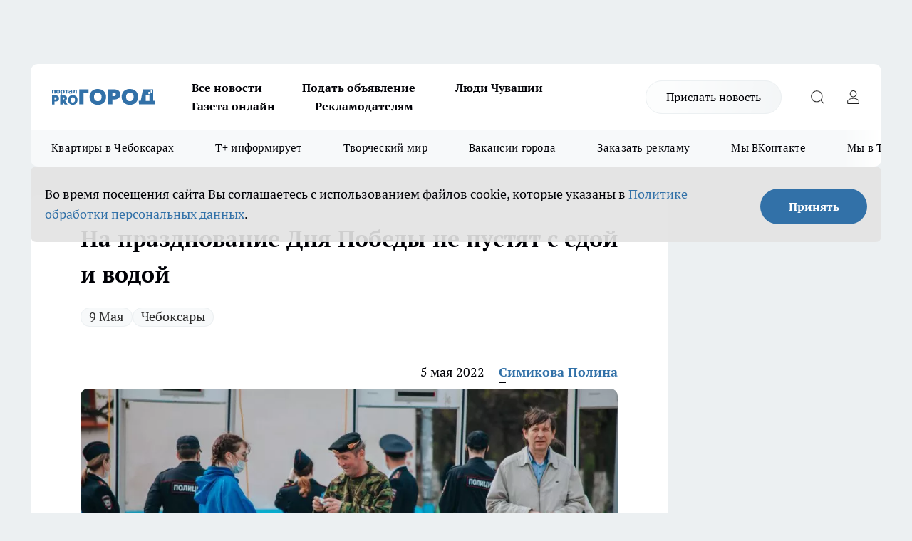

--- FILE ---
content_type: text/html; charset=utf-8
request_url: https://pg21.ru/news/78927
body_size: 26818
content:
<!DOCTYPE html><html lang="ru" id="KIROV"><head><meta charSet="utf-8"/><meta property="og:url" content="https://pg21.ru/news/78927"/><meta name="twitter:card" content="summary"/><title>На празднование Дня Победы не пустят с едой и водой</title><meta name="keywords" content=""/><meta name="description" content="На празднование Дня Победы не пустят с едой и водой"/><meta property="og:type" content="article"/><meta property="og:title" content="На празднование Дня Победы не пустят с едой и водой"/><meta property="og:description" content="На празднование Дня Победы не пустят с едой и водой"/><meta property="og:image" content="/userfiles/picfullsize/image-1651742705_9684.jpg"/><meta property="og:image:width" content="800"/><meta property="og:image:height" content="400"/><meta property="og:site_name" content="Про Город Чувашия"/><meta name="twitter:title" content="На празднование Дня Победы не пустят с едой и водой"/><meta name="twitter:description" content="На празднование Дня Победы не пустят с едой и водой"/><meta name="twitter:image:src" content="/userfiles/picfullsize/image-1651742705_9684.jpg"/><link rel="canonical" href="https://pg21.ru/news/78927"/><link rel="amphtml" href="https://pg21.ru/amp/78927"/><meta name="robots" content="max-image-preview:large"/><meta name="author" content="https://pg21.ru/redactors/90433"/><meta property="og:locale" content="ru_RU"/><meta name="viewport" content="width=device-width, initial-scale=1"/><script type="application/ld+json">{
                  "@context":"http://schema.org",
                  "@type": "Article",
                  "headline": "На празднование Дня Победы не пустят с едой и водой ",
                  "image": "https://pg21.ru/userfiles/picfullsize/image-1651742705_9684.jpg",
                  "author": [
                    {
                      "@type":"Person",
                      "name":"Симикова Полина",
                      "url": "https://pg21.ru/redactors/90433"
                    }
                  ],
                  "@graph": [
                      {
                        "@type":"BreadcrumbList",
                        "itemListElement":[
                            {
                              "@type":"ListItem",
                              "position":1,
                              "item":{
                                "@id":"https://pg21.ru/news",
                                "name":"Новости"
                               }
                             }
                           ]
                       },
                       {
                        "@type": "NewsArticle",
                        "@id": "https://pg21.ru/news/78927",
                        "headline": "На празднование Дня Победы не пустят с едой и водой ",
                        "datePublished":"2022-05-05T09:15:00.000Z",
                        "dateModified":"2022-05-05T09:36:13.000Z",
                        "text": "День Победы в Чебоксарах пройдет под усиленным контролем. Установят металлоискатели, также не пропустят людей с едой и напитками. Об этом сообщают в пресс-службе органов власти города.  Во время праздничных мероприятий полицейские перейдут на усиленный вариант несения службы. По определенной схеме будет перекрыто движение транспорта, также заблокируют все въезды и выезды на территорию праздника – в центре города и у Монумента Славы. При этом впускать на площадки будут через рамки металлодетекторов.    \"Через рамки нельзя будет пронести бутылки с водой и другими жидкостями, а также продукты питания. А уже на самой территории мероприятий будут организованы точки продажи бутилированной воды – 2 в районе сбора колонны \"Бессмертного полка\", 3 на площади Республики (у кафе \"Планета\", в районе остановок у сельхозакадемии и педагогического университета)\", – отметили в УМВД по Чебоксарам.    Ранее \"Про Город\" сообщал, какую программу подготовили для чебоксарцев на 9 Мая. ",
                        "author": [
                             {
                               "@type":"Person",
                               "name":"Симикова Полина",
                               "url": "https://pg21.ru/redactors/90433"
                              }
                          ],
                        "about": [{
           "name": "9 Мая"
         },{
           "name": "Чебоксары"
         }],
                        "url": "https://pg21.ru/news/78927",
                        "image": "https://pg21.ru/userfiles/picfullsize/image-1651742705_9684.jpg"
                       }
                   ]
               }
              </script><meta name="next-head-count" content="23"/><link rel="preload" href="/fonts/ptserif.woff2" type="font/woff2" as="font" crossorigin="anonymous"/><link rel="preload" href="/fonts/ptserifbold.woff2" type="font/woff2" as="font" crossorigin="anonymous"/><link rel="manifest" href="/manifest.json"/><link type="application/rss+xml" href="https://pg21.ru/rss.xml" rel="alternate" title="Новости Чувашии | Новости Чебоксар и Новочебоксарска"/><link rel="preload" href="/_next/static/css/01e2eefe92cdbc49.css" as="style"/><link rel="stylesheet" href="/_next/static/css/01e2eefe92cdbc49.css" data-n-g=""/><link rel="preload" href="/_next/static/css/ce4f00f170815283.css" as="style"/><link rel="stylesheet" href="/_next/static/css/ce4f00f170815283.css" data-n-p=""/><link rel="preload" href="/_next/static/css/781852e0b823d7d2.css" as="style"/><link rel="stylesheet" href="/_next/static/css/781852e0b823d7d2.css" data-n-p=""/><link rel="preload" href="/_next/static/css/8674c61f02971e43.css" as="style"/><link rel="stylesheet" href="/_next/static/css/8674c61f02971e43.css" data-n-p=""/><noscript data-n-css=""></noscript><script defer="" nomodule="" src="/_next/static/chunks/polyfills-c67a75d1b6f99dc8.js"></script><script src="/_next/static/chunks/webpack-73968205d6a247f6.js" defer=""></script><script src="/_next/static/chunks/framework-1adfb61063e4f8a7.js" defer=""></script><script src="/_next/static/chunks/main-e58e7b9204b3d76e.js" defer=""></script><script src="/_next/static/chunks/pages/_app-4bd6a405852368ee.js" defer=""></script><script src="/_next/static/chunks/891-900413e3e96b409d.js" defer=""></script><script src="/_next/static/chunks/9670-af82ad4aafbb69f2.js" defer=""></script><script src="/_next/static/chunks/1911-7b2cb5bfeb3ee1e0.js" defer=""></script><script src="/_next/static/chunks/8687-9ae0dd6adc7a2ba7.js" defer=""></script><script src="/_next/static/chunks/8418-892468368d7cc4e5.js" defer=""></script><script src="/_next/static/chunks/2966-826da35f475536f7.js" defer=""></script><script src="/_next/static/chunks/8174-9a4f163ddd369495.js" defer=""></script><script src="/_next/static/chunks/3917-44659cb0ff32ac0b.js" defer=""></script><script src="/_next/static/chunks/pages/%5Brubric%5D/%5Bid%5D-f27027d4b7434262.js" defer=""></script><script src="/_next/static/Slq5SbOctNaqzpkL_nwZL/_buildManifest.js" defer=""></script><script src="/_next/static/Slq5SbOctNaqzpkL_nwZL/_ssgManifest.js" defer=""></script><style id="__jsx-3810719965">.pensnewsHeader.jsx-3810719965 .header_hdrWrp__Hevb2.jsx-3810719965{background-color:#ffcc01}@media screen and (max-width:1024px){.header_hdr__G1vAy.pensnewsHeader.jsx-3810719965{border-bottom:none}}@media screen and (max-width:640px){.header_hdr__G1vAy.pensnewsHeader.jsx-3810719965{border-left:none;border-right:none}}</style><style id="__jsx-118e745f8e3bc100">.logoPg23.jsx-118e745f8e3bc100{width:110px}.logo-irkutsk.jsx-118e745f8e3bc100,.logo-irkutsk.jsx-118e745f8e3bc100 img.jsx-118e745f8e3bc100{width:180px}.pensnewsHeader.jsx-118e745f8e3bc100{width:110px}.logo-media41.jsx-118e745f8e3bc100{width:105px}@media screen and (max-width:1024px){.logoPg23.jsx-118e745f8e3bc100{width:85px}.logo-media41.jsx-118e745f8e3bc100{width:70px}.pensnewsHeader.jsx-118e745f8e3bc100{width:88px}.logo-irkutsk.jsx-118e745f8e3bc100,.logo-irkutsk.jsx-118e745f8e3bc100 img.jsx-118e745f8e3bc100{width:110px}}</style><style id="__jsx-3166817074">.pensnewsHeader.link-custom_lkg__KBV5S.jsx-3166817074{background:#fff}</style><style id="__jsx-4bc5312448bc76c0">.pensnewsHeader.jsx-4bc5312448bc76c0{background:#ffc000}.pensnewsHeader.jsx-4bc5312448bc76c0::before{background:-webkit-linear-gradient(left,rgba(255,255,255,0)0%,#ffc000 100%);background:-moz-linear-gradient(left,rgba(255,255,255,0)0%,#ffc000 100%);background:-o-linear-gradient(left,rgba(255,255,255,0)0%,#ffc000 100%);background:linear-gradient(to right,rgba(255,255,255,0)0%,#ffc000 100%)}</style></head><body><div id="body-scripts"></div><div id="__next"><div></div><div class="project-layout_projectLayout__3Pcsb"><div class="banner-top_top__xYysY"><div class="banner-top_topPushLinkIframe__2ul4q"></div></div><header class="jsx-3810719965 header_hdr__G1vAy "><div class="container-layout_container__1AyyB"><div class="jsx-3810719965 header_hdrWrp__Hevb2"><button type="button" aria-label="Открыть меню" class="burger_burger__5WgUk burger_burgerHide__e90uD"></button><div class="jsx-118e745f8e3bc100 logo_lg__6mUsM"><a class="jsx-118e745f8e3bc100" href="/"><img src="/logo.svg" alt="Логотип новостного портала Прогород" width="146" loading="lazy" class="jsx-118e745f8e3bc100"/></a></div><div class="jsx-3810719965 "><nav class=""><ul class="nav_nv__LTLnX nav_nvMain__RNgL7"><li><a class="nav_nvLk__w58Wo" target="_blank" href="/articles">Все новости</a></li><li><a class="nav_nvLk__w58Wo" target="_blank" href="https://pg21.ru/all-ads-pay">Подать объявление</a></li><li><a class="nav_nvLk__w58Wo" href="https://pg21.ru/tags/ludi_chuvashia">Люди Чувашии</a></li><li><a class="nav_nvLk__w58Wo" href="https://pg21.ru/newspaper2021">Газета онлайн</a></li><li><a class="nav_nvLk__w58Wo" target="_blank" href="https://pg21.ru/advertiser">Рекламодателям</a></li></ul></nav></div><div class="jsx-3810719965 header_hdrBtnRight__heBh_"><a href="/offer-news" class="jsx-3166817074 link-custom_lkg__KBV5S link-custom_lkgHdr__PYEKK ">Прислать новость</a><button type="button" aria-label="Открыть поиск" class="jsx-3810719965 header_hdrBtnIcon__a9Ofp header_hdrBtnIconSrch__Po402"></button><button type="button" aria-label="Войти на сайт" class="jsx-3810719965 header_hdrBtnIcon__a9Ofp header_hdrBtnIconPrfl__ZqxUM"></button></div></div></div></header><div class="jsx-4bc5312448bc76c0 sub-menu_sbm__NEMqw"><div class="container-layout_container__1AyyB"><div class="jsx-4bc5312448bc76c0 sub-menu_sbmWrp__cQf1J"><ul class="jsx-4bc5312448bc76c0 sub-menu_sbmLs__cPkmi"><li><a class="sub-menu_sbmLk__2sh_t" rel="noopener noreferrer nofollow" target="_blank" href="https://pg21.ru/specials/114655">Квартиры в Чебоксарах</a></li><li><a class="sub-menu_sbmLk__2sh_t" rel="noopener noreferrer nofollow" target="_blank" href="https://pg21.ru/tags/t-plus">Т+ информирует</a></li><li><a class="sub-menu_sbmLk__2sh_t" rel="noopener noreferrer nofollow" target="_blank" href="https://pg21.ru/specials/114612">Творческий мир</a></li><li><a class="sub-menu_sbmLk__2sh_t" rel="noopener noreferrer nofollow" target="_blank" href="https://pg21.ru/specials/105480">Вакансии города</a></li><li><a class="sub-menu_sbmLk__2sh_t" rel="noopener noreferrer" target="_blank" href="https://vk.com/yulia_progorod21	">Заказать рекламу</a></li><li><a class="sub-menu_sbmLk__2sh_t" rel="noopener noreferrer" target="_blank" href="https://vk.com/progorod21">Мы ВКонтакте</a></li><li><a class="sub-menu_sbmLk__2sh_t" rel="noopener noreferrer" target="_blank" href="https://t.me/pg21ru">Мы в Telegram</a></li><li><a class="sub-menu_sbmLk__2sh_t" rel="noopener noreferrer" target="_blank" href="https://max.ru/progorod21">Мы в MAX</a></li><li><a class="sub-menu_sbmLk__2sh_t" href="/articles">Все новости</a></li></ul></div></div></div><div class="container-layout_container__1AyyB"></div><div class="notifycation_notifycation__BeRRP notifycation_notifycationActive__0KCtX"><div class="notifycation_notifycationWrap__8lzkG"><div class="notifycation_notifycationInfoText__yBUtI"><span class="notifycation_notifycationText__mCxhK"><p>Во время посещения сайта Вы соглашаетесь&nbsp;с&nbsp;использованием файлов cookie,&nbsp;которые указаны&nbsp;в&nbsp;<a href="/privacy_policy">Политике обработки персональных данных</a>.</p></span></div><button class="button_button__eJwei notifycation_notifycationBtn__49u6j" type="button">Принять</button></div></div><main><div class="container-layout_container__1AyyB"><div id="article-main"><div class="article-next is-current" data-article-id="78927"><div class="project-col2-layout_grid__blcZV"><div><div><div class="article_article__N5L0U" itemType="http://schema.org/NewsArticle" itemscope=""><meta itemProp="identifier" content="78927"/><meta itemProp="name" content="На празднование Дня Победы не пустят с едой и водой"/><div class="article-body_articleBody__fiSBh" itemProp="articleBody" id="articleBody"><div class="article-layout_wrap__ppU59"><h1 itemProp="headline">На празднование Дня Победы не пустят с едой и водой</h1><ul class="article-tags_articleTags__n_Im6"><li class="article-tags_articleTagsItem___8_MQ"><a href="/tags/183" class="article-tags_articleTagsLink__El86x">9 Мая</a></li><li class="article-tags_articleTagsItem___8_MQ"><a href="/tags/cheboksary" class="article-tags_articleTagsLink__El86x">Чебоксары</a></li></ul><ul class="article-info_articleInfo__uzwts"><li class="article-info_articleInfoItem__1qSY9"><span itemProp="datePublished" content="Thu May 05 2022 12:15:00 GMT+0300 (Moscow Standard Time)" class="article-info_articleInfoDate__S0E0P">5 мая 2022</span></li><li class="article-info_articleInfoItem__1qSY9" itemProp="author" itemscope="" itemType="http://schema.org/Person"><meta itemProp="name" content="Симикова Полина"/><a class="article-info_articleInfoAuthor__W0ZnW" itemProp="url" href="/redactors/90433">Симикова Полина</a></li></ul><div class="article-body_articleBodyImgWrap__94WzF"><picture><source type="image/webp" media="(max-width: 480px)" srcSet="/userfiles/picnews/image-1651742705_9684.jpg.webp"/><source media="(max-width: 480px)" srcSet="/userfiles/picnews/image-1651742705_9684.jpg"/><source type="image/webp" srcSet="/userfiles/picfullsize/image-1651742705_9684.jpg.webp"/><img class="article-body_articleBodyImg__kBVHQ" id="articleBodyImg" itemProp="image" src="/userfiles/picfullsize/image-1651742705_9684.jpg" alt="На празднование Дня Победы не пустят с едой и водой" width="840" fetchpriority="high"/></picture><span class="article-body_articleBodyImgAuthor__PgpFj">мэрия Чебоксар</span></div><div class="social-list-subscribe_socialListSubscribe__XrTI7 article-body_articleBodySocialListSubcribe__4Zj9a"><div class="social-list-subscribe_socialListSubscribeLinks__Nh0pM social-list-subscribe_socialListSubscribeLinksMoveTwo__noQO_"><a class="social-list-subscribe_socialListSubscribeLink__JZiqQ social-list-subscribe_socialListSubscribeLinkVk__pdBK7" href="https://vk.com/progorod21" aria-label="Группа ВКонтакте" target="_blank" rel="nofollow noreferrer"></a><a class="social-list-subscribe_socialListSubscribeLink__JZiqQ social-list-subscribe_socialListSubscribeLinkTg__0_4e5" href="https://t.me/progorod_all" aria-label="Телеграм-канал" target="_blank" rel="nofollow noreferrer"></a></div></div><div><p><strong>Организуют пропускную систему</strong></p>
<p>День Победы в Чебоксарах пройдет под усиленным контролем. Установят металлоискатели, также не пропустят людей с едой и напитками. Об этом сообщают в пресс-службе <a href="https://gcheb.cap.ru/news/2022/05/05/v-cheboksarah-na-meropriyatiya-9-maya-nuzhno-proho" rel="nofollow">органов власти города</a>.</p>

<p>Во время праздничных мероприятий полицейские перейдут на усиленный вариант несения службы. По определенной схеме будет <a href="http://pg21.ru/news/78745">перекрыто движение</a> транспорта, также заблокируют все въезды и выезды на территорию праздника – в центре города и у Монумента Славы. При этом впускать на площадки будут через рамки металлодетекторов.</p>

<blockquote>
<p>"Через рамки нельзя будет пронести бутылки с водой и другими жидкостями, а также продукты питания. А уже на самой территории мероприятий будут организованы точки продажи бутилированной воды – 2 в районе сбора колонны <a href="https://pg21.ru/afisha/78903">"Бессмертного полка"</a>, 3 на площади Республики (у кафе "Планета", в районе остановок у сельхозакадемии и педагогического университета)", – отметили в УМВД по Чебоксарам.</p>
</blockquote></div><div>

<p>Ранее "Про Город" сообщал, какую <a href="http://pg21.ru/afisha/78772">программу подготовили</a> для чебоксарцев на 9 Мая.</p></div><div>
</div><div></div><div class="article-body_articleBodyGallery___kxnx"></div></div></div><p>...</p><div class="article-social_articleSocial__XxkFc"><ul class="article-social_articleSocialList__RT4N_"><li class="article-social_articleSocialItem__Tlaeb"><button aria-label="vk" class="react-share__ShareButton article-social_articleSocialIcon__bO__7 article-social_articleSocialIconVk__lCv1v" style="background-color:transparent;border:none;padding:0;font:inherit;color:inherit;cursor:pointer"> </button><span class="react-share__ShareCount article-social_articleSocialCount__Bv_02" url="https://pg21.ru/news/78927">0<!-- --></span></li><li class="article-social_articleSocialItem__Tlaeb"><button aria-label="whatsapp" class="react-share__ShareButton article-social_articleSocialIcon__bO__7 article-social_articleSocialIconWs__GX1nz" style="background-color:transparent;border:none;padding:0;font:inherit;color:inherit;cursor:pointer"></button></li><li class="article-social_articleSocialItem__Tlaeb"><button aria-label="telegram" class="react-share__ShareButton" style="background-color:transparent;border:none;padding:0;font:inherit;color:inherit;cursor:pointer"><span class="article-social_articleSocialIcon__bO__7 article-social_articleSocialIconTm__21cTB"></span></button></li></ul></div><div><div class="bannersInnerArticleAfterTags"></div><div class="article-related_readAlso__gSVZS"><h2 class="article-related_readAlsoTitle__xPfrC">Читайте также:</h2><ul class="article-related_readAlsoList__EWXhB"><li class="article-related_readAlsoItem__ZS_63"><a class="article-related_readAlsoLink__7G353" href="/news/117028">В Чебоксарах пьяный водитель устроил аварию, в которой пострадал ребенок<!-- --><span class="article-related_readAlsoTime__2TnlE">Вчера <!-- --></span></a></li><li class="article-related_readAlsoItem__ZS_63"><a class="article-related_readAlsoLink__7G353" href="/news/117016">В Чувашии крепчают морозы: ночью уже до -24<!-- --><span class="article-related_readAlsoTime__2TnlE">Вчера <!-- --></span></a></li></ul></div></div></div></div></div><div class="project-col2-layout_colRight__4tTcN"><div class="rows-layout_rows__3bztI"><div class="contentRightMainBanner"></div><div class="news-column_nwsCln__D57Ck"><div class="news-column_nwsClnInner__czYW8" style="height:auto"><h2 class="news-column_nwsClnTitle__oO_5p">Популярное</h2><ul class="news-column_nwsClnContainer__o9oJT"><li class="news-column-item_newsColumnItem__T8HDp"><a class="news-column-item_newsColumnItemLink___vq2I" title="Ремонт тротуаров, бульвар и новые жилые комплексы: как меняется Новочебоксарск " href="/news/114995"><h3 class="news-column-item_newsColumnItemTitle__q25Nk"><span class="news-column-item_newsColumnItemTitleInner__BE2lu">Ремонт тротуаров, бульвар и новые жилые комплексы: как меняется Новочебоксарск </span></h3></a></li><li class="news-column-item_newsColumnItem__T8HDp"><a class="news-column-item_newsColumnItemLink___vq2I" title="Как будут работать больницы Чувашии в новогодние праздники" href="/news/116491"><h3 class="news-column-item_newsColumnItemTitle__q25Nk"><span class="news-column-item_newsColumnItemTitleInner__BE2lu">Как будут работать больницы Чувашии в новогодние праздники</span></h3><span class="news-column-item_newsColumnItemTime__oBzoe">27 декабря <!-- -->2025<!-- --></span></a></li><li class="news-column-item_newsColumnItem__T8HDp"><a class="news-column-item_newsColumnItemLink___vq2I" title="Чебоксары сияют в новогоднем убранстве: как украсили город к 2026 году" href="/news/116411"><h3 class="news-column-item_newsColumnItemTitle__q25Nk"><span class="news-column-item_newsColumnItemTitleInner__BE2lu">Чебоксары сияют в новогоднем убранстве: как украсили город к 2026 году</span></h3><span class="news-column-item_newsColumnItemTime__oBzoe">23 декабря <!-- -->2025<!-- --></span></a></li><li class="news-column-item_newsColumnItem__T8HDp"><a class="news-column-item_newsColumnItemLink___vq2I" title="Подоконник больше не сквозит при любом минусе за окном: справился даже без опыта – подробный алгоритм" href="/news/116333"><h3 class="news-column-item_newsColumnItemTitle__q25Nk"><span class="news-column-item_newsColumnItemTitleInner__BE2lu">Подоконник больше не сквозит при любом минусе за окном: справился даже без опыта – подробный алгоритм</span></h3><span class="news-column-item_newsColumnItemTime__oBzoe">22 декабря <!-- -->2025<!-- --></span></a></li><li class="news-column-item_newsColumnItem__T8HDp"><a class="news-column-item_newsColumnItemLink___vq2I" title="Урожай как стена: на этом раннем сорте томата плодов больше, чем листьев – низкие кусты завалят урожаем" href="/news/116487"><h3 class="news-column-item_newsColumnItemTitle__q25Nk"><span class="news-column-item_newsColumnItemTitleInner__BE2lu">Урожай как стена: на этом раннем сорте томата плодов больше, чем листьев – низкие кусты завалят урожаем</span></h3><span class="news-column-item_newsColumnItemTime__oBzoe">26 декабря <!-- -->2025<!-- --></span></a></li><li class="news-column-item_newsColumnItem__T8HDp"><a class="news-column-item_newsColumnItemLink___vq2I" title="Новый хит новогоднего стола – салат &quot;Снежные сугробы&quot;: принесет здоровье и изобилие в 2026 году" href="/news/116190"><h3 class="news-column-item_newsColumnItemTitle__q25Nk"><span class="news-column-item_newsColumnItemTitleInner__BE2lu">Новый хит новогоднего стола – салат &quot;Снежные сугробы&quot;: принесет здоровье и изобилие в 2026 году</span></h3><span class="news-column-item_newsColumnItemTime__oBzoe">17 декабря <!-- -->2025<!-- --></span></a></li><li class="news-column-item_newsColumnItem__T8HDp"><a class="news-column-item_newsColumnItemLink___vq2I" title="Это добавляли в шампунь наши бабушки: волосы становились густыми и здоровыми" href="/news/116560"><h3 class="news-column-item_newsColumnItemTitle__q25Nk"><span class="news-column-item_newsColumnItemTitleInner__BE2lu">Это добавляли в шампунь наши бабушки: волосы становились густыми и здоровыми</span></h3><span class="news-column-item_newsColumnItemTime__oBzoe">29 декабря <!-- -->2025<!-- --></span></a></li><li class="news-column-item_newsColumnItem__T8HDp"><a class="news-column-item_newsColumnItemLink___vq2I" title="Клеить обои уже стыдно: чем в Европе отделывают стены вместо рулонов" href="/news/116697"><h3 class="news-column-item_newsColumnItemTitle__q25Nk"><span class="news-column-item_newsColumnItemTitleInner__BE2lu">Клеить обои уже стыдно: чем в Европе отделывают стены вместо рулонов</span></h3><span class="news-column-item_newsColumnItemTime__oBzoe">3 января <!-- --></span></a></li><li class="news-column-item_newsColumnItem__T8HDp"><a class="news-column-item_newsColumnItemLink___vq2I" title="Когда уезжаю из дома, всегда кладу в раковину стакан и лист бумаги: радуюсь своей смекалке" href="/news/116713"><h3 class="news-column-item_newsColumnItemTitle__q25Nk"><span class="news-column-item_newsColumnItemTitleInner__BE2lu">Когда уезжаю из дома, всегда кладу в раковину стакан и лист бумаги: радуюсь своей смекалке</span></h3><span class="news-column-item_newsColumnItemTime__oBzoe">4 января <!-- --></span></a></li><li class="news-column-item_newsColumnItem__T8HDp"><a class="news-column-item_newsColumnItemLink___vq2I" title="С первыми заморозками кладу лавровый лист на батарею и живу припеваючи: разницу замечает вся семья" href="/news/116534"><h3 class="news-column-item_newsColumnItemTitle__q25Nk"><span class="news-column-item_newsColumnItemTitleInner__BE2lu">С первыми заморозками кладу лавровый лист на батарею и живу припеваючи: разницу замечает вся семья</span></h3><span class="news-column-item_newsColumnItemTime__oBzoe">28 декабря <!-- -->2025<!-- --></span></a></li><li class="news-column-item_newsColumnItem__T8HDp"><a class="news-column-item_newsColumnItemLink___vq2I" title="Достаю пуховик из стиральной машины как новый: опытные хозяйки стирают куртки дома без страха" href="/news/116433"><h3 class="news-column-item_newsColumnItemTitle__q25Nk"><span class="news-column-item_newsColumnItemTitleInner__BE2lu">Достаю пуховик из стиральной машины как новый: опытные хозяйки стирают куртки дома без страха</span></h3><span class="news-column-item_newsColumnItemTime__oBzoe">25 декабря <!-- -->2025<!-- --></span></a></li><li class="news-column-item_newsColumnItem__T8HDp"><a class="news-column-item_newsColumnItemLink___vq2I" title="От электрослесаря до заместителя главного инженера: как профессия энергетика стала для простого парня из Алатыря делом всей жизни " href="/news/116289"><h3 class="news-column-item_newsColumnItemTitle__q25Nk"><span class="news-column-item_newsColumnItemTitleInner__BE2lu">От электрослесаря до заместителя главного инженера: как профессия энергетика стала для простого парня из Алатыря делом всей жизни </span></h3></a></li><li class="news-column-item_newsColumnItem__T8HDp"><a class="news-column-item_newsColumnItemLink___vq2I" title="В ДТП с тремя жертвами погибли сотрудники администрации Порецкого района" href="/news/116191"><h3 class="news-column-item_newsColumnItemTitle__q25Nk"><span class="news-column-item_newsColumnItemTitleInner__BE2lu">В ДТП с тремя жертвами погибли сотрудники администрации Порецкого района</span></h3><span class="news-column-item_newsColumnItemTime__oBzoe">17 декабря <!-- -->2025<!-- --></span></a></li><li class="news-column-item_newsColumnItem__T8HDp"><a class="news-column-item_newsColumnItemLink___vq2I" title="В наступившем году жителей ждет более ста выходных: производственный календарь – 2026 " href="/news/115923"><h3 class="news-column-item_newsColumnItemTitle__q25Nk"><span class="news-column-item_newsColumnItemTitleInner__BE2lu">В наступившем году жителей ждет более ста выходных: производственный календарь – 2026 </span></h3></a></li><li class="news-column-item_newsColumnItem__T8HDp"><a class="news-column-item_newsColumnItemLink___vq2I" title="Перевод денег родственникам заблокируют: банки начали требовать документы о семейных связях" href="/news/116344"><h3 class="news-column-item_newsColumnItemTitle__q25Nk"><span class="news-column-item_newsColumnItemTitleInner__BE2lu">Перевод денег родственникам заблокируют: банки начали требовать документы о семейных связях</span></h3><span class="news-column-item_newsColumnItemTime__oBzoe">22 декабря <!-- -->2025<!-- --></span></a></li><li class="news-column-item_newsColumnItem__T8HDp"><a class="news-column-item_newsColumnItemLink___vq2I" title="На моей кухне вся посуда блестит как новая: как мыть жирные сковородки без химии – ресторанный трюк " href="/news/116388"><h3 class="news-column-item_newsColumnItemTitle__q25Nk"><span class="news-column-item_newsColumnItemTitleInner__BE2lu">На моей кухне вся посуда блестит как новая: как мыть жирные сковородки без химии – ресторанный трюк </span></h3><span class="news-column-item_newsColumnItemTime__oBzoe">23 декабря <!-- -->2025<!-- --></span></a></li><li class="news-column-item_newsColumnItem__T8HDp"><a class="news-column-item_newsColumnItemLink___vq2I" title="Как очистить воротник и манжеты пуховика без стирки: рабочий способ за 5 минут" href="/news/116676"><h3 class="news-column-item_newsColumnItemTitle__q25Nk"><span class="news-column-item_newsColumnItemTitleInner__BE2lu">Как очистить воротник и манжеты пуховика без стирки: рабочий способ за 5 минут</span></h3><span class="news-column-item_newsColumnItemTime__oBzoe">2 января <!-- --></span></a></li><li class="news-column-item_newsColumnItem__T8HDp"><a class="news-column-item_newsColumnItemLink___vq2I" title="&quot;Про Город&quot; собирает подарки для детей из Дома ребенка " href="/news/116255"><h3 class="news-column-item_newsColumnItemTitle__q25Nk"><span class="news-column-item_newsColumnItemTitleInner__BE2lu">&quot;Про Город&quot; собирает подарки для детей из Дома ребенка </span></h3></a></li><li class="news-column-item_newsColumnItem__T8HDp"><a class="news-column-item_newsColumnItemLink___vq2I" title="Этот ужин сметут без гарнира: нужны только фарш, сыр и картошка – самое то на январские" href="/news/116708"><h3 class="news-column-item_newsColumnItemTitle__q25Nk"><span class="news-column-item_newsColumnItemTitleInner__BE2lu">Этот ужин сметут без гарнира: нужны только фарш, сыр и картошка – самое то на январские</span></h3><span class="news-column-item_newsColumnItemTime__oBzoe">3 января <!-- --></span></a></li><li class="news-column-item_newsColumnItem__T8HDp"><a class="news-column-item_newsColumnItemLink___vq2I" title="В магазин больше не пустят: &quot;Магнит&quot; и &quot;Пятерочка&quot; приняли историческое решение" href="/news/116775"><h3 class="news-column-item_newsColumnItemTitle__q25Nk"><span class="news-column-item_newsColumnItemTitleInner__BE2lu">В магазин больше не пустят: &quot;Магнит&quot; и &quot;Пятерочка&quot; приняли историческое решение</span></h3><span class="news-column-item_newsColumnItemTime__oBzoe">6 января <!-- --></span></a></li></ul><div class="loader_loader__hkoAF"><div class="loader_loaderEllips__KODaj"><div></div><div></div><div></div><div></div></div></div></div></div></div></div></div><div class="project-col3-layout_grid__7HWCj project-col3-layout-news"><div class="project-col3-layout_colLeft__MzrDW"><div class="news-column_nwsCln__D57Ck"><div class="news-column_nwsClnInner__czYW8" style="height:auto"><h2 class="news-column_nwsClnTitle__oO_5p">Последние новости</h2><ul class="news-column_nwsClnContainer__o9oJT"><li class="news-column-item_newsColumnItem__T8HDp"><a class="news-column-item_newsColumnItemLink___vq2I" title="Ветеринары сошлись во мнениях: на сколько можно оставить кошку одну в квартире" href="/news/117031"><h3 class="news-column-item_newsColumnItemTitle__q25Nk"><span class="news-column-item_newsColumnItemTitleInner__BE2lu">Ветеринары сошлись во мнениях: на сколько можно оставить кошку одну в квартире</span></h3><span class="news-column-item_newsColumnItemTime__oBzoe">04:01<!-- --></span></a></li><li class="news-column-item_newsColumnItem__T8HDp"><a class="news-column-item_newsColumnItemLink___vq2I" title="В СССР это давали это на ужин: исцеляющий прием пищи, чтобы кровь не сгущалась ночью" href="/news/117030"><h3 class="news-column-item_newsColumnItemTitle__q25Nk"><span class="news-column-item_newsColumnItemTitleInner__BE2lu">В СССР это давали это на ужин: исцеляющий прием пищи, чтобы кровь не сгущалась ночью</span></h3><span class="news-column-item_newsColumnItemTime__oBzoe">00:11<!-- --></span></a></li><li class="news-column-item_newsColumnItem__T8HDp"><a class="news-column-item_newsColumnItemLink___vq2I" title="Умные хозяйки закупаются семенами впрок уже сейчас: когда сажать сладкий перец, чтобы он дал вдвое больше урожая" href="/news/117029"><h3 class="news-column-item_newsColumnItemTitle__q25Nk"><span class="news-column-item_newsColumnItemTitleInner__BE2lu">Умные хозяйки закупаются семенами впрок уже сейчас: когда сажать сладкий перец, чтобы он дал вдвое больше урожая</span></h3><span class="news-column-item_newsColumnItemTime__oBzoe">00:11<!-- --></span></a></li><li class="news-column-item_newsColumnItem__T8HDp"><a class="news-column-item_newsColumnItemLink___vq2I" title="Всего одно действие, и капюшон на куртке будет греть вдвое сильнее: вы всю жизнь носили его неправильно" href="/news/117005"><h3 class="news-column-item_newsColumnItemTitle__q25Nk"><span class="news-column-item_newsColumnItemTitleInner__BE2lu">Всего одно действие, и капюшон на куртке будет греть вдвое сильнее: вы всю жизнь носили его неправильно</span></h3><span class="news-column-item_newsColumnItemTime__oBzoe">Вчера <!-- --></span></a></li><li class="news-column-item_newsColumnItem__T8HDp"><a class="news-column-item_newsColumnItemLink___vq2I" title="Удача без перерыва: кому Володина обещает лучший год за 12 лет" href="/news/117004"><h3 class="news-column-item_newsColumnItemTitle__q25Nk"><span class="news-column-item_newsColumnItemTitleInner__BE2lu">Удача без перерыва: кому Володина обещает лучший год за 12 лет</span></h3><span class="news-column-item_newsColumnItemTime__oBzoe">Вчера <!-- --></span></a></li><li class="news-column-item_newsColumnItem__T8HDp"><a class="news-column-item_newsColumnItemLink___vq2I" title="В Чебоксарах пьяный водитель устроил аварию, в которой пострадал ребенок" href="/news/117028"><h3 class="news-column-item_newsColumnItemTitle__q25Nk"><span class="news-column-item_newsColumnItemTitleInner__BE2lu">В Чебоксарах пьяный водитель устроил аварию, в которой пострадал ребенок</span></h3><span class="news-column-item_newsColumnItemTime__oBzoe">Вчера <!-- --></span></a></li><li class="news-column-item_newsColumnItem__T8HDp"><a class="news-column-item_newsColumnItemLink___vq2I" title="В Чувашии крепчают морозы: ночью уже до -24" href="/news/117016"><h3 class="news-column-item_newsColumnItemTitle__q25Nk"><span class="news-column-item_newsColumnItemTitleInner__BE2lu">В Чувашии крепчают морозы: ночью уже до -24</span></h3><span class="news-column-item_newsColumnItemTime__oBzoe">Вчера <!-- --></span></a></li><li class="news-column-item_newsColumnItem__T8HDp"><a class="news-column-item_newsColumnItemLink___vq2I" title="Проращиваю семена перца уже зимой прямо в губке: получается самая крепкая рассада на моей памяти" href="/news/116998"><h3 class="news-column-item_newsColumnItemTitle__q25Nk"><span class="news-column-item_newsColumnItemTitleInner__BE2lu">Проращиваю семена перца уже зимой прямо в губке: получается самая крепкая рассада на моей памяти</span></h3><span class="news-column-item_newsColumnItemTime__oBzoe">Вчера <!-- --></span></a></li><li class="news-column-item_newsColumnItem__T8HDp"><a class="news-column-item_newsColumnItemLink___vq2I" title="На решившего бесплатно полакомиться колбасами и мясом чебоксарца завели уголовное дело" href="/news/117025"><h3 class="news-column-item_newsColumnItemTitle__q25Nk"><span class="news-column-item_newsColumnItemTitleInner__BE2lu">На решившего бесплатно полакомиться колбасами и мясом чебоксарца завели уголовное дело</span></h3><span class="news-column-item_newsColumnItemTime__oBzoe">Вчера <!-- --></span></a></li><li class="news-column-item_newsColumnItem__T8HDp"><a class="news-column-item_newsColumnItemLink___vq2I" title="Прокуратура взяла на контроль историю с массовой болезнью учеников чебоксарской школы " href="/news/117027"><h3 class="news-column-item_newsColumnItemTitle__q25Nk"><span class="news-column-item_newsColumnItemTitleInner__BE2lu">Прокуратура взяла на контроль историю с массовой болезнью учеников чебоксарской школы </span></h3><span class="news-column-item_newsColumnItemTime__oBzoe">Вчера <!-- --></span></a></li><li class="news-column-item_newsColumnItem__T8HDp"><a class="news-column-item_newsColumnItemLink___vq2I" title="Иностранного студента чувашского вуза задержали за публичное оправдание террористов " href="/news/117026"><h3 class="news-column-item_newsColumnItemTitle__q25Nk"><span class="news-column-item_newsColumnItemTitleInner__BE2lu">Иностранного студента чувашского вуза задержали за публичное оправдание террористов </span></h3><span class="news-column-item_newsColumnItemTime__oBzoe">Вчера <!-- --></span></a></li><li class="news-column-item_newsColumnItem__T8HDp"><a class="news-column-item_newsColumnItemLink___vq2I" title="Дело обвиняемого в крупном мошенничестве депутата из Ядрина дошло до суда" href="/news/117020"><h3 class="news-column-item_newsColumnItemTitle__q25Nk"><span class="news-column-item_newsColumnItemTitleInner__BE2lu">Дело обвиняемого в крупном мошенничестве депутата из Ядрина дошло до суда</span></h3><span class="news-column-item_newsColumnItemTime__oBzoe">Вчера <!-- --></span></a></li><li class="news-column-item_newsColumnItem__T8HDp"><a class="news-column-item_newsColumnItemLink___vq2I" title="Трое школьников в Чебоксарах обратились за медицинской помощью с симптомами отравления" href="/news/117023"><h3 class="news-column-item_newsColumnItemTitle__q25Nk"><span class="news-column-item_newsColumnItemTitleInner__BE2lu">Трое школьников в Чебоксарах обратились за медицинской помощью с симптомами отравления</span></h3><span class="news-column-item_newsColumnItemTime__oBzoe">Вчера <!-- --></span></a></li><li class="news-column-item_newsColumnItem__T8HDp"><a class="news-column-item_newsColumnItemLink___vq2I" title="Три чебоксарца пострадали во время пожара в гараже" href="/news/117013"><h3 class="news-column-item_newsColumnItemTitle__q25Nk"><span class="news-column-item_newsColumnItemTitleInner__BE2lu">Три чебоксарца пострадали во время пожара в гараже</span></h3><span class="news-column-item_newsColumnItemTime__oBzoe">Вчера <!-- --></span></a></li><li class="news-column-item_newsColumnItem__T8HDp"><a class="news-column-item_newsColumnItemLink___vq2I" title="Без крыши над головой и с миллионными долгами: в Чувашии десятки семей стали жертвами застройщиков-мошенников" href="/news/117018"><h3 class="news-column-item_newsColumnItemTitle__q25Nk"><span class="news-column-item_newsColumnItemTitleInner__BE2lu">Без крыши над головой и с миллионными долгами: в Чувашии десятки семей стали жертвами застройщиков-мошенников</span></h3><span class="news-column-item_newsColumnItemTime__oBzoe">Вчера <!-- --></span></a></li><li class="news-column-item_newsColumnItem__T8HDp"><a class="news-column-item_newsColumnItemLink___vq2I" title="В Чебоксарах восстанавливают самую поврежденную беспилотником квартиру на Яковлева" href="/news/117010"><h3 class="news-column-item_newsColumnItemTitle__q25Nk"><span class="news-column-item_newsColumnItemTitleInner__BE2lu">В Чебоксарах восстанавливают самую поврежденную беспилотником квартиру на Яковлева</span></h3><span class="news-column-item_newsColumnItemTime__oBzoe">Вчера <!-- --></span></a></li><li class="news-column-item_newsColumnItem__T8HDp"><a class="news-column-item_newsColumnItemLink___vq2I" title="Пытающийся заработать чебоксарец стал жертвой мошенников в четвертый раз" href="/news/117015"><h3 class="news-column-item_newsColumnItemTitle__q25Nk"><span class="news-column-item_newsColumnItemTitleInner__BE2lu">Пытающийся заработать чебоксарец стал жертвой мошенников в четвертый раз</span></h3><span class="news-column-item_newsColumnItemTime__oBzoe">Вчера <!-- --></span></a></li><li class="news-column-item_newsColumnItem__T8HDp"><a class="news-column-item_newsColumnItemLink___vq2I" title="В Крещенский сочельник в Чебоксарах ограничат проезд и парковку машин" href="/news/117011"><h3 class="news-column-item_newsColumnItemTitle__q25Nk"><span class="news-column-item_newsColumnItemTitleInner__BE2lu">В Крещенский сочельник в Чебоксарах ограничат проезд и парковку машин</span></h3><span class="news-column-item_newsColumnItemTime__oBzoe">Вчера <!-- --></span></a></li><li class="news-column-item_newsColumnItem__T8HDp"><a class="news-column-item_newsColumnItemLink___vq2I" title="Лидер партии «Новые люди» призвал Госдуму отказаться от новых налогов и блокировок соцсетей " href="/news/117014"><h3 class="news-column-item_newsColumnItemTitle__q25Nk"><span class="news-column-item_newsColumnItemTitleInner__BE2lu">Лидер партии «Новые люди» призвал Госдуму отказаться от новых налогов и блокировок соцсетей </span></h3><span class="news-column-item_newsColumnItemTime__oBzoe">Вчера <!-- --></span></a></li><li class="news-column-item_newsColumnItem__T8HDp"><a class="news-column-item_newsColumnItemLink___vq2I" title="Лучший дворник Чебоксар каждый день ездит на работу из Моргаушского района: &quot;Жильцы меня любят, почти на каждый праздник подарки получаю&quot;" href="/news/117012"><h3 class="news-column-item_newsColumnItemTitle__q25Nk"><span class="news-column-item_newsColumnItemTitleInner__BE2lu">Лучший дворник Чебоксар каждый день ездит на работу из Моргаушского района: &quot;Жильцы меня любят, почти на каждый праздник подарки получаю&quot;</span></h3><span class="news-column-item_newsColumnItemTime__oBzoe">Вчера <!-- --></span></a></li><li class="news-column-item_newsColumnItem__T8HDp"><a class="news-column-item_newsColumnItemLink___vq2I" title="Выбросьте всего одну вещь из дома – и проживете намного дольше: 92 года и рассказал, что действительно убивает сердце" href="/news/117003"><h3 class="news-column-item_newsColumnItemTitle__q25Nk"><span class="news-column-item_newsColumnItemTitleInner__BE2lu">Выбросьте всего одну вещь из дома – и проживете намного дольше: 92 года и рассказал, что действительно убивает сердце</span></h3><span class="news-column-item_newsColumnItemTime__oBzoe">Вчера <!-- --></span></a></li><li class="news-column-item_newsColumnItem__T8HDp"><a class="news-column-item_newsColumnItemLink___vq2I" title="«Ростелеком» инвестирует в цифровое развитие отечественной гостиничной индустрии" href="/news/117009?erid=2W5zFHsufBe"><h3 class="news-column-item_newsColumnItemTitle__q25Nk"><span class="news-column-item_newsColumnItemTitleInner__BE2lu">«Ростелеком» инвестирует в цифровое развитие отечественной гостиничной индустрии</span></h3><span class="news-column-item_newsColumnItemTime__oBzoe">Вчера <!-- --></span></a></li><li class="news-column-item_newsColumnItem__T8HDp"><a class="news-column-item_newsColumnItemLink___vq2I" title="Ученики чебоксарской школы № 50 массово пропустили уроки из-за болезни" href="/news/117008"><h3 class="news-column-item_newsColumnItemTitle__q25Nk"><span class="news-column-item_newsColumnItemTitleInner__BE2lu">Ученики чебоксарской школы № 50 массово пропустили уроки из-за болезни</span></h3><span class="news-column-item_newsColumnItemTime__oBzoe">Вчера <!-- --></span></a></li><li class="news-column-item_newsColumnItem__T8HDp"><a class="news-column-item_newsColumnItemLink___vq2I" title="Инспекторы Минприроды Чувашии пройдут пять тысяч километров ради учета зверей" href="/news/117006"><h3 class="news-column-item_newsColumnItemTitle__q25Nk"><span class="news-column-item_newsColumnItemTitleInner__BE2lu">Инспекторы Минприроды Чувашии пройдут пять тысяч километров ради учета зверей</span></h3><span class="news-column-item_newsColumnItemTime__oBzoe">Вчера <!-- --></span></a></li><li class="news-column-item_newsColumnItem__T8HDp"><a class="news-column-item_newsColumnItemLink___vq2I" title="Ветераны СВО в Чувашии чаще всего идут работать водителями и охранниками" href="/news/117002"><h3 class="news-column-item_newsColumnItemTitle__q25Nk"><span class="news-column-item_newsColumnItemTitleInner__BE2lu">Ветераны СВО в Чувашии чаще всего идут работать водителями и охранниками</span></h3><span class="news-column-item_newsColumnItemTime__oBzoe">Вчера <!-- --></span></a></li><li class="news-column-item_newsColumnItem__T8HDp"><a class="news-column-item_newsColumnItemLink___vq2I" title="Жительница Батыревского района отметила 101-летие" href="/news/116999"><h3 class="news-column-item_newsColumnItemTitle__q25Nk"><span class="news-column-item_newsColumnItemTitleInner__BE2lu">Жительница Батыревского района отметила 101-летие</span></h3><span class="news-column-item_newsColumnItemTime__oBzoe">Вчера <!-- --></span></a></li><li class="news-column-item_newsColumnItem__T8HDp"><a class="news-column-item_newsColumnItemLink___vq2I" title="Когда убирать елку в 2026 году, чтобы не спугнуть удачу: названы точные даты" href="/news/117001"><h3 class="news-column-item_newsColumnItemTitle__q25Nk"><span class="news-column-item_newsColumnItemTitleInner__BE2lu">Когда убирать елку в 2026 году, чтобы не спугнуть удачу: названы точные даты</span></h3><span class="news-column-item_newsColumnItemTime__oBzoe">Вчера <!-- --></span></a></li><li class="news-column-item_newsColumnItem__T8HDp"><a class="news-column-item_newsColumnItemLink___vq2I" title="В Чувашии сняли ограничения на мобильный интернет " href="/news/117007"><h3 class="news-column-item_newsColumnItemTitle__q25Nk"><span class="news-column-item_newsColumnItemTitleInner__BE2lu">В Чувашии сняли ограничения на мобильный интернет </span></h3><span class="news-column-item_newsColumnItemTime__oBzoe">Вчера <!-- --></span></a></li><li class="news-column-item_newsColumnItem__T8HDp"><a class="news-column-item_newsColumnItemLink___vq2I" title="На стройке проблемного ЖК &quot;Кувшинка&quot; не хватает рабочих: свои квартиры там ждут 590 дольщиков" href="/news/117000"><h3 class="news-column-item_newsColumnItemTitle__q25Nk"><span class="news-column-item_newsColumnItemTitleInner__BE2lu">На стройке проблемного ЖК &quot;Кувшинка&quot; не хватает рабочих: свои квартиры там ждут 590 дольщиков</span></h3><span class="news-column-item_newsColumnItemTime__oBzoe">Вчера <!-- --></span></a></li><li class="news-column-item_newsColumnItem__T8HDp"><a class="news-column-item_newsColumnItemLink___vq2I" title="У умных людей всегда есть эта цифра в дате рождения " href="/news/116995"><h3 class="news-column-item_newsColumnItemTitle__q25Nk"><span class="news-column-item_newsColumnItemTitleInner__BE2lu">У умных людей всегда есть эта цифра в дате рождения </span></h3><span class="news-column-item_newsColumnItemTime__oBzoe">Вчера <!-- --></span></a></li><li class="news-column-item_newsColumnItem__T8HDp"><a class="news-column-item_newsColumnItemLink___vq2I" title="Новогодние праздники выбрали для свадьбы более 20 пар в Чувашии" href="/news/116997"><h3 class="news-column-item_newsColumnItemTitle__q25Nk"><span class="news-column-item_newsColumnItemTitleInner__BE2lu">Новогодние праздники выбрали для свадьбы более 20 пар в Чувашии</span></h3><span class="news-column-item_newsColumnItemTime__oBzoe">Вчера <!-- --></span></a></li><li class="news-column-item_newsColumnItem__T8HDp"><a class="news-column-item_newsColumnItemLink___vq2I" title="Электрик из Ибреси работает наладчиком на бангладешской АЭС: &quot;Хочу увидеть весь мир целиком, но точно знаю, что вернусь в родную Чувашию&quot; " href="/news/116974"><h3 class="news-column-item_newsColumnItemTitle__q25Nk"><span class="news-column-item_newsColumnItemTitleInner__BE2lu">Электрик из Ибреси работает наладчиком на бангладешской АЭС: &quot;Хочу увидеть весь мир целиком, но точно знаю, что вернусь в родную Чувашию&quot; </span></h3><span class="news-column-item_newsColumnItemTime__oBzoe">Вчера <!-- --></span></a></li><li class="news-column-item_newsColumnItem__T8HDp"><a class="news-column-item_newsColumnItemLink___vq2I" title="Вором вещей и документов женщины из Козловского района оказался не человек" href="/news/116996"><h3 class="news-column-item_newsColumnItemTitle__q25Nk"><span class="news-column-item_newsColumnItemTitleInner__BE2lu">Вором вещей и документов женщины из Козловского района оказался не человек</span></h3><span class="news-column-item_newsColumnItemTime__oBzoe">Вчера <!-- --></span></a></li><li class="news-column-item_newsColumnItem__T8HDp"><a class="news-column-item_newsColumnItemLink___vq2I" title="Чиновники Чебоксар вновь встретятся с пострадавшими от атаки БПЛА" href="/news/116983"><h3 class="news-column-item_newsColumnItemTitle__q25Nk"><span class="news-column-item_newsColumnItemTitleInner__BE2lu">Чиновники Чебоксар вновь встретятся с пострадавшими от атаки БПЛА</span></h3><span class="news-column-item_newsColumnItemTime__oBzoe">Вчера <!-- --></span></a></li><li class="news-column-item_newsColumnItem__T8HDp"><a class="news-column-item_newsColumnItemLink___vq2I" title="Тельцов захотят вывести на негативные эмоции, а Дев порадуют неожиданные новости" href="/news/116990"><h3 class="news-column-item_newsColumnItemTitle__q25Nk"><span class="news-column-item_newsColumnItemTitleInner__BE2lu">Тельцов захотят вывести на негативные эмоции, а Дев порадуют неожиданные новости</span></h3><span class="news-column-item_newsColumnItemTime__oBzoe">Вчера <!-- --></span></a></li></ul><div class="loader_loader__hkoAF"><div class="loader_loaderEllips__KODaj"><div></div><div></div><div></div><div></div></div></div></div></div></div><div><div><div class="project-col3-layout_row__DtF_s"><div><div class="rows-layout_rows__3bztI"><div class="loader_loader__hkoAF"><div class="loader_loaderEllips__KODaj"><div></div><div></div><div></div><div></div></div></div><div id="banners-after-comments"><div class="bannersPartners"></div><div class="bannersPartners"></div><div class="bannersPartners"></div><div class="bannersPartners"></div><div class="bannersPartners"></div></div><div class="bannerEndlessTape"></div></div></div><div class="project-col3-layout_contentRightStretch__pxH3h"><div class="rows-layout_rows__3bztI"></div></div></div></div></div></div></div></div></div></main><footer class="footer_ftr__cmYCE" id="footer"><div class="footer_ftrTop__kQgzh"><div class="container-layout_container__1AyyB"><div class="footer_ftrFlexRow__ytRrf"><ul class="footer-menu-top_ftrTopLst__ZpvAv"><li class="footer-menu-top-item_ftrTopLstItem__wNwTE"><a class="footer-menu-top-item_ftrTopLstItemLnk___R44S" href="https://pgn21.ru/	" rel="noreferrer" target="_blank">Про Город Новочебоксарск	</a></li><li class="footer-menu-top-item_ftrTopLstItem__wNwTE"><a class="footer-menu-top-item_ftrTopLstItemLnk___R44S" href="https://youtvnews.com" rel="noreferrer" target="_blank">Твои Новости</a></li><li class="footer-menu-top-item_ftrTopLstItem__wNwTE"><a class="footer-menu-top-item_ftrTopLstItemLnk___R44S" href="https://pg12.ru/	" rel="noreferrer nofollow" target="_blank">Про Город Йошкар-Ола	</a></li><li class="footer-menu-top-item_ftrTopLstItem__wNwTE"><a class="footer-menu-top-item_ftrTopLstItemLnk___R44S" href="https://progorod36.ru/	" rel="noreferrer" target="_blank">Про Город Воронеж	</a></li><li class="footer-menu-top-item_ftrTopLstItem__wNwTE"><a class="footer-menu-top-item_ftrTopLstItemLnk___R44S" href="https://pg37.ru/	" rel="noreferrer" target="_blank">Про Город Иваново	</a></li><li class="footer-menu-top-item_ftrTopLstItem__wNwTE"><a class="footer-menu-top-item_ftrTopLstItemLnk___R44S" href="https://progorod76.ru/	" rel="noreferrer nofollow" target="_blank">Про Город Ярославль	</a></li><li class="footer-menu-top-item_ftrTopLstItem__wNwTE"><a class="footer-menu-top-item_ftrTopLstItemLnk___R44S" href="https://pg46.ru/	" rel="noreferrer" target="_blank">Про Город Курск	</a></li><li class="footer-menu-top-item_ftrTopLstItem__wNwTE"><a class="footer-menu-top-item_ftrTopLstItemLnk___R44S" href="https://pgr76.ru/	" rel="noreferrer" target="_blank">Про Город Рыбинск	</a></li><li class="footer-menu-top-item_ftrTopLstItem__wNwTE"><a class="footer-menu-top-item_ftrTopLstItemLnk___R44S" href="https://pg02.ru/	" rel="noreferrer" target="_blank">Про Город Уфа	</a></li><li class="footer-menu-top-item_ftrTopLstItem__wNwTE"><a class="footer-menu-top-item_ftrTopLstItemLnk___R44S" href="https://prosaratov.ru/	" rel="noreferrer" target="_blank">Про Город Саратов	</a></li><li class="footer-menu-top-item_ftrTopLstItem__wNwTE"><a class="footer-menu-top-item_ftrTopLstItemLnk___R44S" href="https://progorodnn.ru/	" rel="noreferrer nofollow" target="_blank">Про Город Нижний Новгород	</a></li><li class="footer-menu-top-item_ftrTopLstItem__wNwTE"><a class="footer-menu-top-item_ftrTopLstItemLnk___R44S" href="https://prodzer.ru/	" rel="noreferrer nofollow" target="_blank">Про Город Дзержинск	</a></li><li class="footer-menu-top-item_ftrTopLstItem__wNwTE"><a class="footer-menu-top-item_ftrTopLstItemLnk___R44S" href="https://vladivostoktimes.ru	" rel="noreferrer" target="_blank">Про Город Владивосток	</a></li><li class="footer-menu-top-item_ftrTopLstItem__wNwTE"><a class="footer-menu-top-item_ftrTopLstItemLnk___R44S" href="https://newskrasnodar.ru	" rel="noreferrer" target="_blank">Про Город Краснодара	</a></li></ul><div><div class="footer_ftrSocialListTitle__ETxLx">Мы в социальных сетях</div><div class="social-list_socialList__i40hv footer_ftrSocialList__6jjdK"><a class="social-list_socialListLink__adxLx social-list_socialListLinkVk__cilji" href="https://vk.com/progorod21" aria-label="Группа ВКонтакте" target="_blank" rel="noreferrer nofollow"></a><a class="social-list_socialListLink__adxLx social-list_socialListLinkOdn__KIfLM" href="https://ok.ru/progorodch" aria-label="Группа в Одноклассниках" target="_blank" rel="noreferrer nofollow"></a><a class="social-list_socialListLink__adxLx social-list_socialListLinkTm__hU_Y6" href="https://t.me/progorod_all" aria-label="Телеграм-канал" target="_blank" rel="noreferrer nofollow"></a></div></div></div></div></div><div class="footer_ftrBtm__dFZLr"><div class="container-layout_container__1AyyB"><ul class="footer-menu-bottom_ftrBtmLst__Sv5Gw"><li class="footer-menu-bottom-item_ftrBtmLstItem__jusTz"><a href="https://t.me/progorod_all" class="footer-menu-bottom-item_ftrBtmLstItemLnk__PfsF1" rel="noreferrer" target="_blank">Telegram</a></li><li class="footer-menu-bottom-item_ftrBtmLstItem__jusTz"><a href="https://pg21.ru/about1" class="footer-menu-bottom-item_ftrBtmLstItemLnk__PfsF1" rel="noreferrer nofollow" target="_blank">О нас </a></li><li class="footer-menu-bottom-item_ftrBtmLstItem__jusTz"><a href="https://pg21.ru/contacts" class="footer-menu-bottom-item_ftrBtmLstItemLnk__PfsF1" rel="noreferrer nofollow" target="_blank">Контакты</a></li><li class="footer-menu-bottom-item_ftrBtmLstItem__jusTz"><a href="/allboard" class="footer-menu-bottom-item_ftrBtmLstItemLnk__PfsF1">Объявления</a></li><li class="footer-menu-bottom-item_ftrBtmLstItem__jusTz"><a href="https://drive.google.com/file/d/1vvT9v86trgu2m4eIykKBUpXUGfC8wN1d/view?usp=sharing" class="footer-menu-bottom-item_ftrBtmLstItemLnk__PfsF1" rel="noreferrer" target="_blank">Договор оферты</a></li><li class="footer-menu-bottom-item_ftrBtmLstItem__jusTz"><a href="/pages/article_review" class="footer-menu-bottom-item_ftrBtmLstItemLnk__PfsF1">Обзорные статьи и пресс-релизы</a></li><li class="footer-menu-bottom-item_ftrBtmLstItem__jusTz"><a href="https://pg21.ru/price_cheb" class="footer-menu-bottom-item_ftrBtmLstItemLnk__PfsF1" rel="noreferrer nofollow" target="_blank">Прайс газеты</a></li><li class="footer-menu-bottom-item_ftrBtmLstItem__jusTz"><a href="https://pg21.ru/offers/17" class="footer-menu-bottom-item_ftrBtmLstItemLnk__PfsF1" rel="noreferrer nofollow" target="_blank">Рекламодателям</a></li><li class="footer-menu-bottom-item_ftrBtmLstItem__jusTz"><a href="https://pg21.ru/pages/article_review" class="footer-menu-bottom-item_ftrBtmLstItemLnk__PfsF1" rel="noreferrer nofollow" target="_blank">Партнеры</a></li></ul><div class="footer_ftrInfo___sk0r"><div class="footer_ftrInfoWrap__DTP22"><div>Сетевое издание <a href="/">«www.pg21.ru»</a><br>
Учредитель ООО «Город 21»<br>
Главный редактор: Кошкина К.С.<br>
Редакция: 8 (8352) 202-400, red@pg21.ru<br>

Возрастная категория сайта: 16+</div><div><p>Свидетельство о регистрации СМИ ЭЛ№ФС77-56243 от 28 ноября 2013 г. выдано Федеральной службой по надзору в сфере связи, информационных технологий и массовых коммуникаций. При частичном или полном воспроизведении материалов новостного портала pg21.ru в печатных изданиях, а также теле- радиосообщениях ссылка на издание обязательна. При использовании в Интернет-изданиях прямая гиперссылка на ресурс обязательна, в противном случае будут применены нормы законодательства РФ об авторских и смежных правах.<br />
<br />
Редакция портала не несет ответственности за комментарии и материалы пользователей, размещенные на сайте pg21.ru и его субдоменах.<br />
&nbsp;</p>

<p>&laquo;На информационном ресурсе применяются рекомендательные технологии (информационные технологии предоставления информации на основе сбора, систематизации и анализа сведений, относящихся к предпочтениям пользователей сети &quot;Интернет&quot;, находящихся на территории Российской Федерации)&raquo;. &nbsp;<a href="https://pg21.ru/userfiles/files/%D1%80%D0%B5%D0%BA%D0%BE%D0%BC%D0%B5%D0%BD%D0%B4_%D1%82%D0%B5%D1%85%D0%BD%D0%BE%D0%BB%D0%BE%D0%B3%D0%B8%D0%B8_%D0%A1%D0%9C%D0%982%20%282%29.pdf">Подробнее</a></p>

<p><a href="https://pg21.ru/privacy_policy">Политика конфиденциальности и обработки персональных данных</a></p>

<p>Вся информация, размещенная на данном сайте, охраняется в соответствии с законодательством РФ об авторском праве и не подлежит использованию кем-либо в какой бы то ни было форме, в том числе воспроизведению, распространению, переработке не иначе как с письменного разрешения правообладателя.</p>
</div><div>Администрация портала оставляет за собой право модерировать комментарии, исходя из соображений сохранения конструктивности обсуждения тем и соблюдения законодательства РФ и РТ. На сайте не допускаются комментарии, содержащие нецензурную брань, разжигающие межнациональную рознь, возбуждающие ненависть или вражду, а равно унижение человеческого достоинства, размещение ссылок не по теме. IP-адреса пользователей, не соблюдающих эти требования, могут быть переданы по запросу в надзорные и правоохранительные органы.</div></div></div><span class="footer_ftrCensor__goi_D">16+</span><div class="metrics_metrics__R80eS"><div class="metrics_metricsContainer__poqxp"><!-- Yandex.Metrika informer -->
<a href="https://metrika.yandex.ru/stat/?id=22232515&amp;from=informer"
target="_blank" rel="nofollow"><img src="https://informer.yandex.ru/informer/22232515/3_0_5C8CBCFF_3C6C9CFF_1_pageviews"
style="width:88px; height:31px; border:0;" alt="Яндекс.Метрика" title="Яндекс.Метрика: данные за сегодня (просмотры, визиты и уникальные посетители)" class="ym-advanced-informer" data-cid="22232515" data-lang="ru" /></a>
<!-- /Yandex.Metrika informer -->

<!-- Top.Mail.Ru logo -->
<a href="https://top-fwz1.mail.ru/jump?from=2151316">
<img src="https://top-fwz1.mail.ru/counter?id=2151316;t=479;l=1" height="31" width="88" alt="Top.Mail.Ru" style="border:0;" /></a>
<!-- /Top.Mail.Ru logo -->

<!--LiveInternet logo--> <a href="//www.liveinternet.ru/stat/pg21.ru/" target="_blank"><img alt="" src="//counter.yadro.ru/logo?14.1" style="height:31px; width:88px" title="LiveInternet: показано число просмотров за 24 часа, посетителей за 24 часа и за сегодня" /></a> <!--/LiveInternet--></p>

<!--LiveInternet logo--><a href="https://www.liveinternet.ru/click;progorod"
target="_blank"><img src="https://counter.yadro.ru/logo;progorod?14.6"
title="LiveInternet: показано число просмотров за 24 часа, посетителей за 24 часа и за сегодня"
alt="" style="border:0" width="88" height="31"/></a><!--/LiveInternet--></div></div></div></div></footer></div><div id="counters"></div></div><script id="__NEXT_DATA__" type="application/json">{"props":{"initialProps":{"pageProps":{}},"initialState":{"header":{"nav":[{"id":499,"nid":1,"rate":1,"name":"Все новости","link":"/articles","pid":0,"stat":1,"class":"","updated_by":172864,"created_by":172864,"target_blank":1},{"id":298,"nid":1,"rate":2,"name":"Подать объявление","link":"https://pg21.ru/all-ads-pay","pid":0,"stat":1,"class":"blank","updated_by":172864,"created_by":null,"target_blank":0},{"id":324,"nid":1,"rate":4,"name":"Люди Чувашии","link":"https://pg21.ru/tags/ludi_chuvashia","pid":0,"stat":1,"class":"","updated_by":172864,"created_by":null,"target_blank":0},{"id":405,"nid":1,"rate":5,"name":"Газета онлайн","link":"https://pg21.ru/newspaper2021","pid":0,"stat":1,"class":"blank","updated_by":172864,"created_by":172864,"target_blank":0},{"id":445,"nid":1,"rate":9,"name":"Рекламодателям","link":"https://pg21.ru/advertiser","pid":0,"stat":1,"class":"blank","updated_by":172864,"created_by":172864,"target_blank":1}],"subMenu":[{"id":497,"nid":8,"rate":1,"name":"Квартиры в Чебоксарах","link":"https://pg21.ru/specials/114655","pid":0,"stat":1,"class":"","updated_by":172864,"created_by":172864,"target_blank":1},{"id":441,"nid":8,"rate":2,"name":"Т+ информирует","link":"https://pg21.ru/tags/t-plus","pid":0,"stat":1,"class":"blank","updated_by":11982,"created_by":172864,"target_blank":1},{"id":496,"nid":8,"rate":4,"name":"Творческий мир","link":"https://pg21.ru/specials/114612","pid":0,"stat":1,"class":"","updated_by":172864,"created_by":172864,"target_blank":1},{"id":475,"nid":8,"rate":5,"name":"Вакансии города","link":"https://pg21.ru/specials/105480","pid":0,"stat":1,"class":"","updated_by":172864,"created_by":172864,"target_blank":1},{"id":491,"nid":8,"rate":7,"name":"Заказать рекламу","link":"https://vk.com/yulia_progorod21\t","pid":0,"stat":1,"class":"","updated_by":172864,"created_by":11982,"target_blank":0},{"id":492,"nid":8,"rate":8,"name":"Мы ВКонтакте","link":"https://vk.com/progorod21","pid":0,"stat":1,"class":"","updated_by":172864,"created_by":11982,"target_blank":1},{"id":493,"nid":8,"rate":9,"name":"Мы в Telegram","link":"https://t.me/pg21ru","pid":0,"stat":1,"class":"","updated_by":172864,"created_by":11982,"target_blank":0},{"id":494,"nid":8,"rate":10,"name":"Мы в MAX","link":"https://max.ru/progorod21","pid":0,"stat":1,"class":"","updated_by":172864,"created_by":11982,"target_blank":0},{"id":495,"nid":8,"rate":11,"name":"Все новости","link":"/articles","pid":0,"stat":1,"class":"","updated_by":172864,"created_by":11982,"target_blank":0}],"modalNavCities":[]},"social":{"links":[{"name":"social-vk-footer-icon","url":"https://vk.com/progorod21","iconName":"social-vk","iconTitle":"Группа ВКонтакте"},{"name":"social-vk-articlecard-icon","url":"https://vk.com/progorod21","iconName":"social-vk","iconTitle":"Группа ВКонтакте"},{"name":"social-od-footer-icon","url":"https://ok.ru/progorodch","iconName":"social-od","iconTitle":"Группа в Одноклассниках"},{"name":"social-yt-footer-icon","url":"https://www.youtube.com/channel/UC93cAieRujCCTlLOo9-QOqg?view_as=subscriber","iconName":"social-yt","iconTitle":"Канал на YouTube"},{"name":"social-tg-footer-icon","url":"https://t.me/progorod_all","iconName":"social-tg","iconTitle":"Телеграм-канал"},{"name":"social-tg-articlecard-icon","url":"https://t.me/progorod_all","iconName":"social-tg","iconTitle":"Телеграм-канал"},{"name":"social-yandex-news-footer-icon","url":"https://yandex.ru/news/?favid=254065554","iconName":"social-yandex-news","iconTitle":"Яндекс новости"}]},"login":{"loginStatus":null,"loginShowModal":null,"loginUserData":[],"showModaltype":"","status":null,"closeLoginAnimated":false},"footer":{"cities":[{"id":489,"nid":3,"rate":1,"name":"Про Город Новочебоксарск\t","link":"https://pgn21.ru/\t","pid":0,"stat":1,"class":"","updated_by":11982,"created_by":11982,"target_blank":1},{"id":490,"nid":3,"rate":2,"name":"Твои Новости","link":"https://youtvnews.com","pid":0,"stat":1,"class":"","updated_by":11982,"created_by":11982,"target_blank":1},{"id":485,"nid":3,"rate":3,"name":"Про Город Йошкар-Ола\t","link":"https://pg12.ru/\t","pid":0,"stat":1,"class":"","updated_by":11982,"created_by":11982,"target_blank":1},{"id":487,"nid":3,"rate":4,"name":"Про Город Воронеж\t","link":"https://progorod36.ru/\t","pid":0,"stat":1,"class":"","updated_by":11982,"created_by":11982,"target_blank":1},{"id":486,"nid":3,"rate":5,"name":"Про Город Иваново\t","link":"https://pg37.ru/\t","pid":0,"stat":1,"class":"","updated_by":11982,"created_by":11982,"target_blank":1},{"id":488,"nid":3,"rate":6,"name":"Про Город Ярославль\t","link":"https://progorod76.ru/\t","pid":0,"stat":1,"class":"","updated_by":11982,"created_by":11982,"target_blank":1},{"id":484,"nid":3,"rate":7,"name":"Про Город Курск\t","link":"https://pg46.ru/\t","pid":0,"stat":1,"class":"","updated_by":11982,"created_by":11982,"target_blank":1},{"id":483,"nid":3,"rate":8,"name":"Про Город Рыбинск\t","link":"https://pgr76.ru/\t","pid":0,"stat":1,"class":"","updated_by":11982,"created_by":11982,"target_blank":1},{"id":482,"nid":3,"rate":9,"name":"Про Город Уфа\t","link":"https://pg02.ru/\t","pid":0,"stat":1,"class":"","updated_by":11982,"created_by":11982,"target_blank":1},{"id":481,"nid":3,"rate":10,"name":"Про Город Саратов\t","link":"https://prosaratov.ru/\t","pid":0,"stat":1,"class":"","updated_by":11982,"created_by":11982,"target_blank":1},{"id":480,"nid":3,"rate":11,"name":"Про Город Нижний Новгород\t","link":"https://progorodnn.ru/\t","pid":0,"stat":1,"class":"","updated_by":11982,"created_by":11982,"target_blank":1},{"id":479,"nid":3,"rate":12,"name":"Про Город Дзержинск\t","link":"https://prodzer.ru/\t","pid":0,"stat":1,"class":"","updated_by":11982,"created_by":11982,"target_blank":1},{"id":478,"nid":3,"rate":13,"name":"Про Город Владивосток\t","link":"https://vladivostoktimes.ru\t","pid":0,"stat":1,"class":"","updated_by":11982,"created_by":11982,"target_blank":1},{"id":477,"nid":3,"rate":14,"name":"Про Город Краснодара\t","link":"https://newskrasnodar.ru\t","pid":0,"stat":1,"class":"","updated_by":11982,"created_by":11982,"target_blank":1}],"nav":[{"id":440,"nid":2,"rate":0,"name":"Telegram","link":"https://t.me/progorod_all","pid":0,"stat":1,"class":"","updated_by":103377,"created_by":11982,"target_blank":1},{"id":472,"nid":2,"rate":0,"name":"О нас ","link":"https://pg21.ru/about1","pid":0,"stat":1,"class":"","updated_by":78654,"created_by":78654,"target_blank":0},{"id":473,"nid":2,"rate":0,"name":"Контакты","link":"https://pg21.ru/contacts","pid":0,"stat":1,"class":"","updated_by":78654,"created_by":78654,"target_blank":0},{"id":30,"nid":2,"rate":1,"name":"Объявления","link":"/allboard","pid":0,"stat":1,"class":"blank","updated_by":172864,"created_by":null,"target_blank":0},{"id":442,"nid":2,"rate":1,"name":"Договор оферты","link":"https://drive.google.com/file/d/1vvT9v86trgu2m4eIykKBUpXUGfC8wN1d/view?usp=sharing","pid":0,"stat":1,"class":"blank","updated_by":172864,"created_by":172864,"target_blank":1},{"id":365,"nid":2,"rate":2,"name":"Обзорные статьи и пресс-релизы","link":"/pages/article_review","pid":0,"stat":1,"class":"blank","updated_by":172864,"created_by":null,"target_blank":0},{"id":421,"nid":2,"rate":3,"name":"Прайс газеты","link":"https://pg21.ru/price_cheb","pid":0,"stat":1,"class":"blank","updated_by":172864,"created_by":172864,"target_blank":0},{"id":256,"nid":2,"rate":5,"name":"Рекламодателям","link":"https://pg21.ru/offers/17","pid":0,"stat":1,"class":"blank","updated_by":172864,"created_by":null,"target_blank":0},{"id":426,"nid":2,"rate":95,"name":"Партнеры","link":"https://pg21.ru/pages/article_review","pid":0,"stat":1,"class":"","updated_by":11982,"created_by":11982,"target_blank":1}],"info":{"settingCensor":{"id":21,"stat":"0","type":"var","name":"censor","text":"Ограничение сайта по возрасту","value":"16+"},"settingCommenttext":{"id":22,"stat":"0","type":"var","name":"commenttext","text":"Предупреждение пользователей в комментариях","value":"Администрация портала оставляет за собой право модерировать комментарии, исходя из соображений сохранения конструктивности обсуждения тем и соблюдения законодательства РФ и РТ. На сайте не допускаются комментарии, содержащие нецензурную брань, разжигающие межнациональную рознь, возбуждающие ненависть или вражду, а равно унижение человеческого достоинства, размещение ссылок не по теме. IP-адреса пользователей, не соблюдающих эти требования, могут быть переданы по запросу в надзорные и правоохранительные органы."},"settingEditors":{"id":15,"stat":"0","type":"html","name":"editors","text":"Редакция сайта","value":"Сетевое издание \u003ca href=\"/\"\u003e«www.pg21.ru»\u003c/a\u003e\u003cbr\u003e\r\nУчредитель ООО «Город 21»\u003cbr\u003e\r\nГлавный редактор: Кошкина К.С.\u003cbr\u003e\r\nРедакция: 8 (8352) 202-400, red@pg21.ru\u003cbr\u003e\r\n\r\nВозрастная категория сайта: 16+"},"settingCopyright":{"id":17,"stat":"0","type":"html","name":"copyright","text":"Копирайт сайта","value":"\u003cp\u003eСвидетельство о регистрации СМИ ЭЛ№ФС77-56243 от 28 ноября 2013 г. выдано Федеральной службой по надзору в сфере связи, информационных технологий и массовых коммуникаций. При частичном или полном воспроизведении материалов новостного портала pg21.ru в печатных изданиях, а также теле- радиосообщениях ссылка на издание обязательна. При использовании в Интернет-изданиях прямая гиперссылка на ресурс обязательна, в противном случае будут применены нормы законодательства РФ об авторских и смежных правах.\u003cbr /\u003e\r\n\u003cbr /\u003e\r\nРедакция портала не несет ответственности за комментарии и материалы пользователей, размещенные на сайте pg21.ru и его субдоменах.\u003cbr /\u003e\r\n\u0026nbsp;\u003c/p\u003e\r\n\r\n\u003cp\u003e\u0026laquo;На информационном ресурсе применяются рекомендательные технологии (информационные технологии предоставления информации на основе сбора, систематизации и анализа сведений, относящихся к предпочтениям пользователей сети \u0026quot;Интернет\u0026quot;, находящихся на территории Российской Федерации)\u0026raquo;. \u0026nbsp;\u003ca href=\"https://pg21.ru/userfiles/files/%D1%80%D0%B5%D0%BA%D0%BE%D0%BC%D0%B5%D0%BD%D0%B4_%D1%82%D0%B5%D1%85%D0%BD%D0%BE%D0%BB%D0%BE%D0%B3%D0%B8%D0%B8_%D0%A1%D0%9C%D0%982%20%282%29.pdf\"\u003eПодробнее\u003c/a\u003e\u003c/p\u003e\r\n\r\n\u003cp\u003e\u003ca href=\"https://pg21.ru/privacy_policy\"\u003eПолитика конфиденциальности и обработки персональных данных\u003c/a\u003e\u003c/p\u003e\r\n\r\n\u003cp\u003eВся информация, размещенная на данном сайте, охраняется в соответствии с законодательством РФ об авторском праве и не подлежит использованию кем-либо в какой бы то ни было форме, в том числе воспроизведению, распространению, переработке не иначе как с письменного разрешения правообладателя.\u003c/p\u003e\r\n"},"settingCounters":{"id":20,"stat":"0","type":"var","name":"counters","text":"Счетчики сайта","value":"\u003c!-- Yandex.Metrika counter --\u003e\r\n\u003cscript type=\"text/javascript\" \u003e\r\n   (function(m,e,t,r,i,k,a){m[i]=m[i]||function(){(m[i].a=m[i].a||[]).push(arguments)};\r\n   m[i].l=1*new Date();\r\n   for (var j = 0; j \u003c document.scripts.length; j++) {if (document.scripts[j].src === r) { return; }}\r\n   k=e.createElement(t),a=e.getElementsByTagName(t)[0],k.async=1,k.src=r,a.parentNode.insertBefore(k,a)})\r\n   (window, document, \"script\", \"https://mc.yandex.ru/metrika/tag.js\", \"ym\");\r\n\r\n   ym(22232515, \"init\", {\r\n        clickmap:true,\r\n        trackLinks:true,\r\n        accurateTrackBounce:true,\r\n        webvisor:true\r\n   });\r\n\u003c/script\u003e\r\n\u003cnoscript\u003e\u003cdiv\u003e\u003cimg src=\"https://mc.yandex.ru/watch/22232515\" style=\"position:absolute; left:-9999px;\" alt=\"\" /\u003e\u003c/div\u003e\u003c/noscript\u003e\r\n\u003c!-- /Yandex.Metrika counter --\u003e\r\n                   \r\n                   \r\n\r\n\u003c!-- Top.Mail.Ru counter --\u003e\r\n\u003cscript type=\"text/javascript\"\u003e\r\nvar _tmr = window._tmr || (window._tmr = []);\r\n_tmr.push({id: \"2151316\", type: \"pageView\", start: (new Date()).getTime()});\r\n(function (d, w, id) {\r\n  if (d.getElementById(id)) return;\r\n  var ts = d.createElement(\"script\"); ts.type = \"text/javascript\"; ts.async = true; ts.id = id;\r\n  ts.src = \"https://top-fwz1.mail.ru/js/code.js\";\r\n  var f = function () {var s = d.getElementsByTagName(\"script\")[0]; s.parentNode.insertBefore(ts, s);};\r\n  if (w.opera == \"[object Opera]\") { d.addEventListener(\"DOMContentLoaded\", f, false); } else { f(); }\r\n})(document, window, \"tmr-code\");\r\n\u003c/script\u003e\r\n\u003cnoscript\u003e\u003cdiv\u003e\u003cimg src=\"https://top-fwz1.mail.ru/counter?id=2151316;js=na\" style=\"position:absolute;left:-9999px;\" alt=\"Top.Mail.Ru\" /\u003e\u003c/div\u003e\u003c/noscript\u003e\r\n\u003c!-- /Top.Mail.Ru counter --\u003e\r\n\r\n\r\n\u003c!--LiveInternet counter--\u003e\u003cscript\u003e\r\nnew Image().src = \"https://counter.yadro.ru/hit;progorod?r\"+\r\nescape(document.referrer)+((typeof(screen)==\"undefined\")?\"\":\r\n\";s\"+screen.width+\"*\"+screen.height+\"*\"+(screen.colorDepth?\r\nscreen.colorDepth:screen.pixelDepth))+\";u\"+escape(document.URL)+\r\n\";h\"+escape(document.title.substring(0,150))+\r\n\";\"+Math.random();\u003c/script\u003e\u003c!--/LiveInternet--\u003e\r\n"},"settingCountersInformers":{"id":944,"stat":"0","type":"text","name":"counters-informers","text":"Информеры счетчиков сайта","value":"\u003c!-- Yandex.Metrika informer --\u003e\r\n\u003ca href=\"https://metrika.yandex.ru/stat/?id=22232515\u0026amp;from=informer\"\r\ntarget=\"_blank\" rel=\"nofollow\"\u003e\u003cimg src=\"https://informer.yandex.ru/informer/22232515/3_0_5C8CBCFF_3C6C9CFF_1_pageviews\"\r\nstyle=\"width:88px; height:31px; border:0;\" alt=\"Яндекс.Метрика\" title=\"Яндекс.Метрика: данные за сегодня (просмотры, визиты и уникальные посетители)\" class=\"ym-advanced-informer\" data-cid=\"22232515\" data-lang=\"ru\" /\u003e\u003c/a\u003e\r\n\u003c!-- /Yandex.Metrika informer --\u003e\r\n\r\n\u003c!-- Top.Mail.Ru logo --\u003e\r\n\u003ca href=\"https://top-fwz1.mail.ru/jump?from=2151316\"\u003e\r\n\u003cimg src=\"https://top-fwz1.mail.ru/counter?id=2151316;t=479;l=1\" height=\"31\" width=\"88\" alt=\"Top.Mail.Ru\" style=\"border:0;\" /\u003e\u003c/a\u003e\r\n\u003c!-- /Top.Mail.Ru logo --\u003e\r\n\r\n\u003c!--LiveInternet logo--\u003e \u003ca href=\"//www.liveinternet.ru/stat/pg21.ru/\" target=\"_blank\"\u003e\u003cimg alt=\"\" src=\"//counter.yadro.ru/logo?14.1\" style=\"height:31px; width:88px\" title=\"LiveInternet: показано число просмотров за 24 часа, посетителей за 24 часа и за сегодня\" /\u003e\u003c/a\u003e \u003c!--/LiveInternet--\u003e\u003c/p\u003e\r\n\r\n\u003c!--LiveInternet logo--\u003e\u003ca href=\"https://www.liveinternet.ru/click;progorod\"\r\ntarget=\"_blank\"\u003e\u003cimg src=\"https://counter.yadro.ru/logo;progorod?14.6\"\r\ntitle=\"LiveInternet: показано число просмотров за 24 часа, посетителей за 24 часа и за сегодня\"\r\nalt=\"\" style=\"border:0\" width=\"88\" height=\"31\"/\u003e\u003c/a\u003e\u003c!--/LiveInternet--\u003e"}},"yandexId":"22232515","googleId":"UA-119776604-15","mailruId":""},"alert":{"alerts":[]},"generalNews":{"allNews":[],"mainNews":[],"commented":[],"daily":[],"dailyComm":[],"lastNews":[],"lastNewsComm":[],"popularNews":[],"popularNewsComm":[],"promotionNews":[],"promotionNewsComm":[],"promotionNewsDaily":[],"promotionNewsComm2":[],"promotionNewsComm3":[],"promotionNewsComm4":[],"centralNews":[],"centralComm1":[],"centralComm2":[],"centralComm3":[],"centralComm4":[],"centralComm5":[]},"seo":{"seoParameters":{},"mainSeoParameters":{"mainTitle":{"id":5,"stat":"1","type":"var","name":"main-title","text":"Заголовок главной страницы","value":"Новости Чувашии | Новости Чебоксар и Новочебоксарска"},"keywords":{"id":12,"stat":"1","type":"text","name":"keywords","text":"Ключевые слова сайта (Keywords)","value":"Новости Чебоксары, авария Чебоксары, дтп Чебоксары, портал Чебоксар, происшествие Чебоксары, криминал Чебоксары, жизнь Чебоксар, город Чебоксары, ПроГород Чебоксары, регион Чебоксары"},"description":{"id":13,"stat":"1","type":"text","name":"description","text":"Описание сайта (Description)","value":"Про Город Чебоксары — главные и самые свежие новости Чебоксар и республики Чувашия. Происшествия, аварии, бизнес, политика, спорт, фоторепортажи и онлайн трансляции — всё что важно и интересно знать о жизни в нашем городе. Афиша событий и мероприятий в Чебоксарах"},"cityName":{"id":883,"stat":"1","type":"var","name":"cityname","text":"Название города","value":"Чувашия"},"siteName":{"id":945,"stat":"1","type":"var","name":"site-name","text":"Название сайта","value":"Про Город"}},"domain":"pg21.ru","whiteDomainList":[{"id":1,"domain":"pg11.ru","active":0},{"id":2,"domain":"pg12.ru","active":1},{"id":3,"domain":"pg13.ru","active":0},{"id":4,"domain":"pg21.ru","active":1},{"id":5,"domain":"progorod33.ru","active":0},{"id":6,"domain":"progorod43.ru","active":0},{"id":7,"domain":"progorodnn.ru","active":1},{"id":8,"domain":"progorod59.ru","active":0},{"id":9,"domain":"progorod58.ru","active":0},{"id":10,"domain":"progorod62.ru","active":0},{"id":11,"domain":"progorod76.ru","active":1},{"id":12,"domain":"progoroduhta.ru","active":0},{"id":13,"domain":"prochepetsk.ru","active":0},{"id":14,"domain":"prodzer.ru","active":1},{"id":15,"domain":"prokazan.ru","active":0},{"id":16,"domain":"progorodchelny.ru","active":0},{"id":17,"domain":"kmarket12.ru","active":0},{"id":18,"domain":"kmarket52.ru","active":0},{"id":19,"domain":"kmarket76.ru","active":0},{"id":20,"domain":"myclickmarket.ru","active":0}],"isMobile":false},"columnHeight":{"colCentralHeight":null},"comments":{"comments":[],"commentsCounts":null,"commentsPerPage":-1,"newCommentData":{},"nickname":"Аноним","mainInputDisabled":false,"commentsMode":0,"isFormAnswerSend":false},"settings":{"percentScrollTopForShowBannerFix":"5","pushBannersLimitMinutes":"180","pushBannersFullLimitMinutes":"5","pushBannerSecondAfterTime":"40","pushBannerThirdAfterTime":"60","bannerFixAfterTime":"","cookiesNotification":"\u003cp\u003eВо время посещения сайта Вы соглашаетесь\u0026nbsp;с\u0026nbsp;использованием файлов cookie,\u0026nbsp;которые указаны\u0026nbsp;в\u0026nbsp;\u003ca href=\"/privacy_policy\"\u003eПолитике обработки персональных данных\u003c/a\u003e.\u003c/p\u003e","disableRegistration":"","agreementText":"\u003cp\u003e\u003ca href=\"/privacy_policy_new\"\u003eЗаполняя настоящую форму выражаю свое согласие на обработку персональных данных на сайте\u003c/a\u003e\u0026nbsp;\u003c/p\u003e\r\n","displayAgeCensor":0,"settingSuggestNews":"1","settingHideMetric":"","settingTitleButtonMenu":"","logoMain":"logo.svg"},"banners":{"bannersCountInPosition":{"bannersTopCount":1,"bannersFixCount":0,"bannersCentralCount":0,"bannersRightCount":0,"bannersMainRightCount":0,"bannersPushCount":0,"bannersPushFullCount":0,"bannersPartnerCount":1,"bannersPartnerFirstCount":2,"bannersPartnerSecondCount":1,"bannersPartnerThirdCount":1,"bannersPartnerFourthCount":1,"bannersAmpTopCount":0,"bannersAmpMiddleCount":0,"bannersAmpBottomCount":0,"bannersInnerArticleCount":1,"bannersMediametrikaCount":0,"bannersInServicesCount":0,"bannersPulsCount":0,"bannersInnerArticleTopCount":6,"bannersInnerArticleAfterTagsCount":1,"bannersInsteadRelatedArticlesCount":0,"bannersinsteadMainImageArticlesCount":0,"bannersPushFullSecondCount":0,"bannersEndlessTapeCount":1}}},"__N_SSP":true,"pageProps":{"id":"78927","fetchData":{"type":"article","content":{"id":78927,"updated_at":1651743373,"stat":1,"uid":90433,"publish_at":1651742100,"title":"На празднование Дня Победы не пустят с едой и водой","lead":"Организуют пропускную систему","text":"\n\u003cp\u003eДень Победы в Чебоксарах пройдет под усиленным контролем. Установят металлоискатели, также не пропустят людей с едой и напитками. Об этом сообщают в пресс-службе \u003ca href=\"https://gcheb.cap.ru/news/2022/05/05/v-cheboksarah-na-meropriyatiya-9-maya-nuzhno-proho\" rel=\"nofollow\"\u003eорганов власти города\u003c/a\u003e.\u003c/p\u003e\r\n\r\n\u003cp\u003eВо время праздничных мероприятий полицейские перейдут на усиленный вариант несения службы. По определенной схеме будет \u003ca href=\"http://pg21.ru/news/78745\"\u003eперекрыто движение\u003c/a\u003e транспорта, также заблокируют все въезды и выезды на территорию праздника – в центре города и у Монумента Славы. При этом впускать на площадки будут через рамки металлодетекторов.\u003c/p\u003e\r\n\r\n\u003cblockquote\u003e\r\n\u003cp\u003e\"Через рамки нельзя будет пронести бутылки с водой и другими жидкостями, а также продукты питания. А уже на самой территории мероприятий будут организованы точки продажи бутилированной воды – 2 в районе сбора колонны \u003ca href=\"https://pg21.ru/afisha/78903\"\u003e\"Бессмертного полка\"\u003c/a\u003e, 3 на площади Республики (у кафе \"Планета\", в районе остановок у сельхозакадемии и педагогического университета)\", – отметили в УМВД по Чебоксарам.\u003c/p\u003e\r\n\u003c/blockquote\u003e\r\n\r\n\u003cp\u003eРанее \"Про Город\" сообщал, какую \u003ca href=\"http://pg21.ru/afisha/78772\"\u003eпрограмму подготовили\u003c/a\u003e для чебоксарцев на 9 Мая.\u003c/p\u003e\n","nameya":"На празднование Дня Победы не пустят с едой и водой","kw":"","ds":"На празднование Дня Победы не пустят с едой и водой","promo":0,"image":"image-1651742705_9684.jpg","picauth":"мэрия Чебоксар","picauth_url":null,"cens":"6+","global_article_origin":null,"add_caption":0,"erid":null,"rubric_name":"Новости","uri":"/news/78927","redactor":"Симикова Полина","tags":"183:9 Мая,cheboksary:Чебоксары","gallery":[],"voting":[],"relatedArticles":[{"id":117028,"rubric":"news","publish_at":1768495440,"title":"В Чебоксарах пьяный водитель устроил аварию, в которой пострадал ребенок","empty_template":0,"uri":"/news/117028"},{"id":117016,"rubric":"news","publish_at":1768494600,"title":"В Чувашии крепчают морозы: ночью уже до -24","empty_template":0,"uri":"/news/117016"},{"id":117025,"rubric":"news","publish_at":1768490880,"title":"На решившего бесплатно полакомиться колбасами и мясом чебоксарца завели уголовное дело","empty_template":0,"uri":"/news/117025"}],"relatedArticles_comm":[{"id":116498,"rubric":"news","publish_at":1768287600,"title":"Год стройки «СМУ-58»: как развивалась жилая застройка Чувашии в 2025 году","empty_template":0,"uri":"/news/116498?erid=2W5zFG1vfTW"}],"textLength":966,"image_picfullsize":"/userfiles/picfullsize/image-1651742705_9684.jpg","image_picfullsize_webp":"/userfiles/picfullsize/image-1651742705_9684.jpg.webp","image_picnews":"/userfiles/picnews/image-1651742705_9684.jpg","image_picnews_webp":"/userfiles/picnews/image-1651742705_9684.jpg.webp","image_pictv":"/userfiles/pictv/image-1651742705_9684.jpg","image_pictv_webp":"/userfiles/pictv/image-1651742705_9684.jpg.webp"},"pinned":[{"id":114655,"rubric":"longrid","updated_at":1761820697,"stat":1,"uid":169821,"publish_at":1761814260,"publish_until":1769847060,"title":"Просторные квартиры с видами на Волгу: успейте выбрать свое жилье с удобной планировкой  ","promo":4,"image":"image-1761814445_1127.png","global_article_origin":null,"isValid":1,"erid":"","rubric_name":"Лонгрид","empty_template":1,"uri":"/specials/114655","redactor":"Екатерина Воробьева","tags":"131:Недвижимость","image_original":"/userfiles/picoriginal/image-1761814445_1127.png","image_picfullsize":"/userfiles/picfullsize/image-1761814445_1127.png","image_picfullsize_webp":"/userfiles/picfullsize/image-1761814445_1127.png.webp","image_picitem":"/userfiles/picitem/image-1761814445_1127.png","image_picitem_webp":"/userfiles/picitem/image-1761814445_1127.png.webp","image_picintv":"/userfiles/picintv/image-1761814445_1127.png","image_picintv_webp":"/userfiles/picintv/image-1761814445_1127.png.webp","image_picnews":"/userfiles/picnews/image-1761814445_1127.png","image_picnews_webp":"/userfiles/picnews/image-1761814445_1127.png.webp","image_picmobile":"/userfiles/picmobile/image-1761814445_1127.png","image_picmobile_webp":"/userfiles/picmobile/image-1761814445_1127.png.webp","image_pictv":"/userfiles/pictv/image-1761814445_1127.png","image_pictv_webp":"/userfiles/pictv/image-1761814445_1127.png.webp","comments_count":0},{"id":116498,"rubric":"news","updated_at":1768387727,"stat":1,"uid":78654,"publish_at":1768287600,"publish_until":1770966000,"title":"Год стройки «СМУ-58»: как развивалась жилая застройка Чувашии в 2025 году","promo":13,"image":"image-1766744943_14.jpg","global_article_origin":null,"isValid":1,"erid":"2W5zFG1vfTW","rubric_name":"Новости","empty_template":0,"uri":"/news/116498?erid=2W5zFG1vfTW","redactor":"Анна Именнова","tags":null,"image_original":"/userfiles/picoriginal/image-1766744943_14.jpg","image_picfullsize":"/userfiles/picfullsize/image-1766744943_14.jpg","image_picfullsize_webp":"/userfiles/picfullsize/image-1766744943_14.jpg.webp","image_picitem":"/userfiles/picitem/image-1766744943_14.jpg","image_picitem_webp":"/userfiles/picitem/image-1766744943_14.jpg.webp","image_picintv":"/userfiles/picintv/image-1766744943_14.jpg","image_picintv_webp":"/userfiles/picintv/image-1766744943_14.jpg.webp","image_picnews":"/userfiles/picnews/image-1766744943_14.jpg","image_picnews_webp":"/userfiles/picnews/image-1766744943_14.jpg.webp","image_picmobile":"/userfiles/picmobile/image-1766744943_14.jpg","image_picmobile_webp":"/userfiles/picmobile/image-1766744943_14.jpg.webp","image_pictv":"/userfiles/pictv/image-1766744943_14.jpg","image_pictv_webp":"/userfiles/pictv/image-1766744943_14.jpg.webp","comments_count":0},{"id":116600,"rubric":"news","updated_at":1767945995,"stat":1,"uid":174730,"publish_at":1767076200,"publish_until":1769738460,"title":"Карьера в «АБС Электро»: как инженеры делают энергетику и нефтегаз надежнее","promo":13,"image":"image-1767017427_4999.jpg","global_article_origin":null,"isValid":1,"erid":"2W5zFGZ8miG","rubric_name":"Новости","empty_template":0,"uri":"/news/116600?erid=2W5zFGZ8miG","redactor":"Андрей Суслов ","tags":null,"image_original":"/userfiles/picoriginal/image-1767017427_4999.jpg","image_picfullsize":"/userfiles/picfullsize/image-1767017427_4999.jpg","image_picfullsize_webp":"/userfiles/picfullsize/image-1767017427_4999.jpg.webp","image_picitem":"/userfiles/picitem/image-1767017427_4999.jpg","image_picitem_webp":"/userfiles/picitem/image-1767017427_4999.jpg.webp","image_picintv":"/userfiles/picintv/image-1767017427_4999.jpg","image_picintv_webp":"/userfiles/picintv/image-1767017427_4999.jpg.webp","image_picnews":"/userfiles/picnews/image-1767017427_4999.jpg","image_picnews_webp":"/userfiles/picnews/image-1767017427_4999.jpg.webp","image_picmobile":"/userfiles/picmobile/image-1767017427_4999.jpg","image_picmobile_webp":"/userfiles/picmobile/image-1767017427_4999.jpg.webp","image_pictv":"/userfiles/pictv/image-1767017427_4999.jpg","image_pictv_webp":"/userfiles/pictv/image-1767017427_4999.jpg.webp","comments_count":0}],"superPromotion":[],"disableComment":"1","disableCommentForAnonim":"1","articleCaption":[{"id":912,"stat":"0","type":"html","name":"articles-caption","text":"Подпись статей","value":""}],"picModerateYear":0,"isBnnerInsteadRelatedArticles":"1","isSettingBannerCommArticles":1,"minCharacterArticleForShowBanner":"300","characterSpacingBannerInArticle":"700"},"isPreview":false,"isNotFound":false,"rubric":"news","popularNews":[{"id":114995,"updated_at":1765970122,"publish_at":1765954800,"title":"Ремонт тротуаров, бульвар и новые жилые комплексы: как меняется Новочебоксарск ","promo":13,"global_article_origin":null,"erid":"","empty_template":0,"uri":"/news/114995","comments_count":0},{"id":116491,"updated_at":1766823748,"publish_at":1766809800,"title":"Как будут работать больницы Чувашии в новогодние праздники","promo":0,"global_article_origin":null,"erid":"","empty_template":0,"uri":"/news/116491","comments_count":0},{"id":116411,"updated_at":1766504774,"publish_at":1766498820,"title":"Чебоксары сияют в новогоднем убранстве: как украсили город к 2026 году","promo":0,"global_article_origin":null,"erid":"","empty_template":0,"uri":"/news/116411","comments_count":0},{"id":116333,"updated_at":1766308302,"publish_at":1766358120,"title":"Подоконник больше не сквозит при любом минусе за окном: справился даже без опыта – подробный алгоритм","promo":0,"global_article_origin":null,"erid":"","empty_template":0,"uri":"/news/116333","comments_count":0},{"id":116487,"updated_at":1766730448,"publish_at":1766737860,"title":"Урожай как стена: на этом раннем сорте томата плодов больше, чем листьев – низкие кусты завалят урожаем","promo":0,"global_article_origin":null,"erid":"","empty_template":0,"uri":"/news/116487","comments_count":0},{"id":116190,"updated_at":1765951156,"publish_at":1765954860,"title":"Новый хит новогоднего стола – салат \"Снежные сугробы\": принесет здоровье и изобилие в 2026 году","promo":0,"global_article_origin":null,"erid":"","empty_template":0,"uri":"/news/116190","comments_count":0},{"id":116560,"updated_at":1766944624,"publish_at":1766956260,"title":"Это добавляли в шампунь наши бабушки: волосы становились густыми и здоровыми","promo":0,"global_article_origin":null,"erid":"","empty_template":0,"uri":"/news/116560","comments_count":0},{"id":116697,"updated_at":1767362367,"publish_at":1767394920,"title":"Клеить обои уже стыдно: чем в Европе отделывают стены вместо рулонов","promo":0,"global_article_origin":null,"erid":"","empty_template":0,"uri":"/news/116697","comments_count":0},{"id":116713,"updated_at":1767439272,"publish_at":1767481320,"title":"Когда уезжаю из дома, всегда кладу в раковину стакан и лист бумаги: радуюсь своей смекалке","promo":0,"global_article_origin":null,"erid":"","empty_template":0,"uri":"/news/116713","comments_count":0},{"id":116534,"updated_at":1766838733,"publish_at":1766869860,"title":"С первыми заморозками кладу лавровый лист на батарею и живу припеваючи: разницу замечает вся семья","promo":0,"global_article_origin":null,"erid":"","empty_template":0,"uri":"/news/116534","comments_count":0},{"id":116433,"updated_at":1766571647,"publish_at":1766617320,"title":"Достаю пуховик из стиральной машины как новый: опытные хозяйки стирают куртки дома без страха","promo":0,"global_article_origin":null,"erid":"","empty_template":0,"uri":"/news/116433","comments_count":0},{"id":116289,"updated_at":1766384776,"publish_at":1766210400,"title":"От электрослесаря до заместителя главного инженера: как профессия энергетика стала для простого парня из Алатыря делом всей жизни ","promo":9,"global_article_origin":null,"erid":"","empty_template":0,"uri":"/news/116289","comments_count":0},{"id":116191,"updated_at":1765952736,"publish_at":1765952460,"title":"В ДТП с тремя жертвами погибли сотрудники администрации Порецкого района","promo":0,"global_article_origin":null,"erid":"","empty_template":0,"uri":"/news/116191","comments_count":0},{"id":115923,"updated_at":1767188052,"publish_at":1767272400,"title":"В наступившем году жителей ждет более ста выходных: производственный календарь – 2026 ","promo":1,"global_article_origin":null,"erid":"","empty_template":0,"uri":"/news/115923","comments_count":0},{"id":116344,"updated_at":1766383012,"publish_at":1766386860,"title":"Перевод денег родственникам заблокируют: банки начали требовать документы о семейных связях","promo":0,"global_article_origin":null,"erid":"","empty_template":0,"uri":"/news/116344","comments_count":0},{"id":116388,"updated_at":1766477989,"publish_at":1766505660,"title":"На моей кухне вся посуда блестит как новая: как мыть жирные сковородки без химии – ресторанный трюк ","promo":0,"global_article_origin":null,"erid":"","empty_template":0,"uri":"/news/116388","comments_count":0},{"id":116676,"updated_at":1767273280,"publish_at":1767315660,"title":"Как очистить воротник и манжеты пуховика без стирки: рабочий способ за 5 минут","promo":0,"global_article_origin":null,"erid":"","empty_template":0,"uri":"/news/116676","comments_count":0},{"id":116255,"updated_at":1766410121,"publish_at":1766406600,"title":"\"Про Город\" собирает подарки для детей из Дома ребенка ","promo":13,"global_article_origin":null,"erid":"","empty_template":0,"uri":"/news/116255","comments_count":0},{"id":116708,"updated_at":1767436647,"publish_at":1767469860,"title":"Этот ужин сметут без гарнира: нужны только фарш, сыр и картошка – самое то на январские","promo":0,"global_article_origin":null,"erid":"","empty_template":0,"uri":"/news/116708","comments_count":0},{"id":116775,"updated_at":1767685390,"publish_at":1767685800,"title":"В магазин больше не пустят: \"Магнит\" и \"Пятерочка\" приняли историческое решение","promo":0,"global_article_origin":null,"erid":"","empty_template":0,"uri":"/news/116775","comments_count":0}],"lastNews":[{"id":117031,"updated_at":1768502089,"publish_at":1768525260,"title":"Ветеринары сошлись во мнениях: на сколько можно оставить кошку одну в квартире","promo":0,"global_article_origin":null,"erid":"","empty_template":0,"uri":"/news/117031","comments_count":0},{"id":117030,"updated_at":1768501609,"publish_at":1768511460,"title":"В СССР это давали это на ужин: исцеляющий прием пищи, чтобы кровь не сгущалась ночью","promo":0,"global_article_origin":null,"erid":"","empty_template":0,"uri":"/news/117030","comments_count":0},{"id":117029,"updated_at":1768501303,"publish_at":1768511460,"title":"Умные хозяйки закупаются семенами впрок уже сейчас: когда сажать сладкий перец, чтобы он дал вдвое больше урожая","promo":0,"global_article_origin":null,"erid":"","empty_template":0,"uri":"/news/117029","comments_count":0},{"id":117005,"updated_at":1768463641,"publish_at":1768506660,"title":"Всего одно действие, и капюшон на куртке будет греть вдвое сильнее: вы всю жизнь носили его неправильно","promo":0,"global_article_origin":null,"erid":"","empty_template":0,"uri":"/news/117005","comments_count":0},{"id":117004,"updated_at":1768462871,"publish_at":1768502760,"title":"Удача без перерыва: кому Володина обещает лучший год за 12 лет","promo":0,"global_article_origin":null,"erid":"","empty_template":0,"uri":"/news/117004","comments_count":0},{"id":117028,"updated_at":1768497571,"publish_at":1768495440,"title":"В Чебоксарах пьяный водитель устроил аварию, в которой пострадал ребенок","promo":0,"global_article_origin":null,"erid":"","empty_template":0,"uri":"/news/117028","comments_count":0},{"id":117016,"updated_at":1768489871,"publish_at":1768494600,"title":"В Чувашии крепчают морозы: ночью уже до -24","promo":0,"global_article_origin":null,"erid":"","empty_template":0,"uri":"/news/117016","comments_count":0},{"id":116998,"updated_at":1768456943,"publish_at":1768492860,"title":"Проращиваю семена перца уже зимой прямо в губке: получается самая крепкая рассада на моей памяти","promo":0,"global_article_origin":null,"erid":"","empty_template":0,"uri":"/news/116998","comments_count":0},{"id":117025,"updated_at":1768490410,"publish_at":1768490880,"title":"На решившего бесплатно полакомиться колбасами и мясом чебоксарца завели уголовное дело","promo":0,"global_article_origin":null,"erid":"","empty_template":0,"uri":"/news/117025","comments_count":0},{"id":117027,"updated_at":1768489862,"publish_at":1768489862,"title":"Прокуратура взяла на контроль историю с массовой болезнью учеников чебоксарской школы ","promo":0,"global_article_origin":null,"erid":"","empty_template":0,"uri":"/news/117027","comments_count":0},{"id":117026,"updated_at":1768489632,"publish_at":1768489320,"title":"Иностранного студента чувашского вуза задержали за публичное оправдание террористов ","promo":0,"global_article_origin":null,"erid":"","empty_template":0,"uri":"/news/117026","comments_count":0},{"id":117020,"updated_at":1768489534,"publish_at":1768487280,"title":"Дело обвиняемого в крупном мошенничестве депутата из Ядрина дошло до суда","promo":0,"global_article_origin":null,"erid":"","empty_template":0,"uri":"/news/117020","comments_count":0},{"id":117023,"updated_at":1768489441,"publish_at":1768486920,"title":"Трое школьников в Чебоксарах обратились за медицинской помощью с симптомами отравления","promo":0,"global_article_origin":null,"erid":"","empty_template":0,"uri":"/news/117023","comments_count":0},{"id":117013,"updated_at":1768477750,"publish_at":1768483800,"title":"Три чебоксарца пострадали во время пожара в гараже","promo":0,"global_article_origin":null,"erid":"","empty_template":0,"uri":"/news/117013","comments_count":0},{"id":117018,"updated_at":1768489178,"publish_at":1768482780,"title":"Без крыши над головой и с миллионными долгами: в Чувашии десятки семей стали жертвами застройщиков-мошенников","promo":0,"global_article_origin":null,"erid":"","empty_template":0,"uri":"/news/117018","comments_count":0},{"id":117010,"updated_at":1768474466,"publish_at":1768482000,"title":"В Чебоксарах восстанавливают самую поврежденную беспилотником квартиру на Яковлева","promo":0,"global_article_origin":null,"erid":"","empty_template":0,"uri":"/news/117010","comments_count":0},{"id":117015,"updated_at":1768488421,"publish_at":1768479300,"title":"Пытающийся заработать чебоксарец стал жертвой мошенников в четвертый раз","promo":0,"global_article_origin":null,"erid":"","empty_template":0,"uri":"/news/117015","comments_count":0},{"id":117011,"updated_at":1768488139,"publish_at":1768477680,"title":"В Крещенский сочельник в Чебоксарах ограничат проезд и парковку машин","promo":0,"global_article_origin":null,"erid":"","empty_template":0,"uri":"/news/117011","comments_count":0},{"id":117014,"updated_at":1768487966,"publish_at":1768477260,"title":"Лидер партии «Новые люди» призвал Госдуму отказаться от новых налогов и блокировок соцсетей ","promo":3,"global_article_origin":null,"erid":"","empty_template":0,"uri":"/news/117014","comments_count":0},{"id":117012,"updated_at":1768487807,"publish_at":1768476600,"title":"Лучший дворник Чебоксар каждый день ездит на работу из Моргаушского района: \"Жильцы меня любят, почти на каждый праздник подарки получаю\"","promo":0,"global_article_origin":null,"erid":"","empty_template":0,"uri":"/news/117012","comments_count":0},{"id":117003,"updated_at":1768462533,"publish_at":1768476060,"title":"Выбросьте всего одну вещь из дома – и проживете намного дольше: 92 года и рассказал, что действительно убивает сердце","promo":0,"global_article_origin":null,"erid":"","empty_template":0,"uri":"/news/117003","comments_count":0},{"id":117009,"updated_at":1768487455,"publish_at":1768475100,"title":"«Ростелеком» инвестирует в цифровое развитие отечественной гостиничной индустрии","promo":3,"global_article_origin":null,"erid":"2W5zFHsufBe","empty_template":0,"uri":"/news/117009?erid=2W5zFHsufBe","comments_count":0},{"id":117008,"updated_at":1768471647,"publish_at":1768474800,"title":"Ученики чебоксарской школы № 50 массово пропустили уроки из-за болезни","promo":0,"global_article_origin":null,"erid":"","empty_template":0,"uri":"/news/117008","comments_count":0},{"id":117006,"updated_at":1768487284,"publish_at":1768473000,"title":"Инспекторы Минприроды Чувашии пройдут пять тысяч километров ради учета зверей","promo":0,"global_article_origin":null,"erid":"","empty_template":0,"uri":"/news/117006","comments_count":0},{"id":117002,"updated_at":1768463522,"publish_at":1768469400,"title":"Ветераны СВО в Чувашии чаще всего идут работать водителями и охранниками","promo":0,"global_article_origin":null,"erid":"","empty_template":0,"uri":"/news/117002","comments_count":0},{"id":116999,"updated_at":1768464177,"publish_at":1768467480,"title":"Жительница Батыревского района отметила 101-летие","promo":0,"global_article_origin":null,"erid":"","empty_template":0,"uri":"/news/116999","comments_count":0},{"id":117001,"updated_at":1768461966,"publish_at":1768465860,"title":"Когда убирать елку в 2026 году, чтобы не спугнуть удачу: названы точные даты","promo":0,"global_article_origin":null,"erid":"","empty_template":0,"uri":"/news/117001","comments_count":0},{"id":117007,"updated_at":1768468191,"publish_at":1768465740,"title":"В Чувашии сняли ограничения на мобильный интернет ","promo":0,"global_article_origin":null,"erid":"","empty_template":0,"uri":"/news/117007","comments_count":0},{"id":117000,"updated_at":1768464072,"publish_at":1768464000,"title":"На стройке проблемного ЖК \"Кувшинка\" не хватает рабочих: свои квартиры там ждут 590 дольщиков","promo":0,"global_article_origin":null,"erid":"","empty_template":0,"uri":"/news/117000","comments_count":0},{"id":116995,"updated_at":1768454728,"publish_at":1768460460,"title":"У умных людей всегда есть эта цифра в дате рождения ","promo":0,"global_article_origin":null,"erid":"","empty_template":0,"uri":"/news/116995","comments_count":0},{"id":116997,"updated_at":1768459937,"publish_at":1768459800,"title":"Новогодние праздники выбрали для свадьбы более 20 пар в Чувашии","promo":0,"global_article_origin":null,"erid":"","empty_template":0,"uri":"/news/116997","comments_count":0},{"id":116974,"updated_at":1768479868,"publish_at":1768458960,"title":"Электрик из Ибреси работает наладчиком на бангладешской АЭС: \"Хочу увидеть весь мир целиком, но точно знаю, что вернусь в родную Чувашию\" ","promo":0,"global_article_origin":null,"erid":"","empty_template":0,"uri":"/news/116974","comments_count":0},{"id":116996,"updated_at":1768459036,"publish_at":1768456260,"title":"Вором вещей и документов женщины из Козловского района оказался не человек","promo":0,"global_article_origin":null,"erid":"","empty_template":0,"uri":"/news/116996","comments_count":0},{"id":116983,"updated_at":1768458884,"publish_at":1768456200,"title":"Чиновники Чебоксар вновь встретятся с пострадавшими от атаки БПЛА","promo":0,"global_article_origin":null,"erid":"","empty_template":0,"uri":"/news/116983","comments_count":0},{"id":116990,"updated_at":1768405238,"publish_at":1768449660,"title":"Тельцов захотят вывести на негативные эмоции, а Дев порадуют неожиданные новости","promo":0,"global_article_origin":null,"erid":"","empty_template":0,"uri":"/news/116990","comments_count":0}]}},"page":"/[rubric]/[id]","query":{"rubric":"news","id":"78927"},"buildId":"Slq5SbOctNaqzpkL_nwZL","isFallback":false,"gssp":true,"appGip":true,"scriptLoader":[{"strategy":"lazyOnload","dangerouslySetInnerHTML":{"__html":"window.yaContextCb=window.yaContextCb||[]"}},{"strategy":"lazyOnload","src":"https://yandex.ru/ads/system/context.js","async":true}]}</script></body></html>

--- FILE ---
content_type: application/javascript
request_url: https://pg21.ru/_next/static/Slq5SbOctNaqzpkL_nwZL/_buildManifest.js
body_size: 1743
content:
self.__BUILD_MANIFEST=function(s,c,a,e,t,i,d,f,r,p,n,b,o,u,h,k,j){return{__rewrites:{beforeFiles:[],afterFiles:[],fallback:[]},"/":[s,c,a,e,t,r,"static/css/72cc2fb996e2af79.css","static/chunks/pages/index-ed4ad6f649abcf35.js"],"/404":[s,c,a,k,"static/chunks/pages/404-00d3c92ad266c6df.js"],"/_error":["static/chunks/pages/_error-e18771d792fd8fe7.js"],"/afisha":[s,c,a,e,t,"static/css/c564cb508396d4fd.css","static/chunks/pages/afisha-e02509762400ee81.js"],"/afisha/events/[id]":[s,p,b,c,a,e,t,n,o,"static/css/794ecde360cffa43.css","static/chunks/pages/afisha/events/[id]-e1bd94226d0f2281.js"],"/concurs":[s,c,a,e,t,"static/css/4a07c493e6a0ef1d.css","static/chunks/pages/concurs-51ab9ab645bf1e1f.js"],"/concurs/view/[id]":[s,p,b,c,a,e,t,n,o,"static/css/260d8625f4352be1.css","static/chunks/pages/concurs/view/[id]-229f83b10cce35ac.js"],"/concurs-entry/[cityface_id]":[s,i,c,a,e,"static/css/ed34d1af9db6d8a7.css","static/chunks/pages/concurs-entry/[cityface_id]-6789b03fca961c98.js"],"/faq":[s,c,a,e,t,d,f,j,"static/chunks/pages/faq-cd83fd7e986f5704.js"],"/faq/expert":[s,c,a,e,t,d,f,"static/chunks/pages/faq/expert-173798585601ea09.js"],"/faq/expert/request":[s,i,c,a,e,"static/css/27a796c6a4275dc9.css","static/chunks/pages/faq/expert/request-b789b3eac9510046.js"],"/faq/expert/[expert_id]":[s,c,a,e,t,d,f,"static/chunks/pages/faq/expert/[expert_id]-12ca7717c789b16b.js"],"/faq/send":[s,i,c,a,e,"static/css/5ad00fc62190add8.css","static/chunks/pages/faq/send-d8a2c5bfe0092a38.js"],"/faq/topic":[s,c,a,e,t,d,f,"static/chunks/pages/faq/topic-a0ed2c2b8ce02bc1.js"],"/faq/topic/[topic_id]":[s,c,a,e,t,d,f,j,"static/chunks/pages/faq/topic/[topic_id]-424ae66d93a4c6d1.js"],"/faq/[id]":[s,p,c,a,e,t,d,f,n,"static/css/b04e3a7e9e11559e.css","static/chunks/pages/faq/[id]-a5cb860e828027bd.js"],"/newspapers":[s,i,c,a,e,t,"static/css/dccf39af3d6a1cc2.css","static/chunks/pages/newspapers-20b0eb638813f1ae.js"],"/offer-news":[s,i,c,a,e,"static/css/c47a5a8b4abd7063.css","static/chunks/pages/offer-news-35fcbb21fd6544aa.js"],"/offers/[id]":[s,c,a,e,"static/css/cef9aa0b66c67aa2.css","static/chunks/pages/offers/[id]-84ca900a6621ac6f.js"],"/peoplecontrol":[s,i,"static/chunks/3650-784e9c46f8f17eea.js",c,a,e,t,u,"static/css/e479ddcfedb0d5ec.css","static/chunks/pages/peoplecontrol-48fa39440efc12f9.js"],"/peoplecontrol/experts/[id]":[s,c,a,e,t,u,"static/css/e3e32b9a93c15d49.css","static/chunks/pages/peoplecontrol/experts/[id]-25d6b8fd43093523.js"],"/peoplecontrol/send-complaint":[s,i,c,a,e,"static/css/a5deca4bd8abbc65.css","static/chunks/pages/peoplecontrol/send-complaint-dd0874c35c3e432e.js"],"/peoplecontrol/[id]":[s,p,b,c,a,e,t,n,o,u,"static/css/079f1a42ed72c6e7.css","static/chunks/pages/peoplecontrol/[id]-70790089b3bbd51d.js"],"/profile":[s,i,c,a,e,"static/css/4e453dc6b9658433.css","static/chunks/pages/profile-e3600bcee485b24b.js"],"/redactors/[redactor-id]":[s,c,a,e,t,r,h,"static/css/eaedd1cb6c9c1ef7.css","static/chunks/pages/redactors/[redactor-id]-cb94e0521a1ae79e.js"],"/reset-password":[s,i,c,a,"static/css/b5c7778aaa4c0eae.css","static/chunks/pages/reset-password-03d8750c67641610.js"],"/search":[s,c,a,e,"static/chunks/pages/search-26960bc2a2c3bd15.js"],"/tags/[tag-id]":[s,c,a,e,t,r,h,"static/css/f295342a57c7f48f.css","static/chunks/pages/tags/[tag-id]-eafdb586bd68cd5b.js"],"/test":[s,c,a,e,"static/css/d8d0cd74bf380d89.css","static/chunks/pages/test-a083093ec33cb63d.js"],"/test/[id]":[s,c,a,e,t,"static/css/f2b459649178bd99.css","static/chunks/pages/test/[id]-ee8948b03638b0fe.js"],"/verify-email":[s,c,a,"static/css/0a0f9928bc8a92b5.css","static/chunks/pages/verify-email-9ecbbe004567541a.js"],"/[rubric]":[s,c,a,e,t,r,h,"static/css/a7c98cfd7ffe40c1.css","static/chunks/pages/[rubric]-b993b315d3683a1a.js"],"/[rubric]/[id]":[s,p,b,c,a,e,t,r,n,o,"static/css/8674c61f02971e43.css","static/chunks/pages/[rubric]/[id]-f27027d4b7434262.js"],"/[rubric]/[id]/[item]":[s,c,a,k,"static/chunks/pages/[rubric]/[id]/[item]-303801761817acc4.js"],sortedPages:["/","/404","/_app","/_error","/afisha","/afisha/events/[id]","/concurs","/concurs/view/[id]","/concurs-entry/[cityface_id]","/faq","/faq/expert","/faq/expert/request","/faq/expert/[expert_id]","/faq/send","/faq/topic","/faq/topic/[topic_id]","/faq/[id]","/newspapers","/offer-news","/offers/[id]","/peoplecontrol","/peoplecontrol/experts/[id]","/peoplecontrol/send-complaint","/peoplecontrol/[id]","/profile","/redactors/[redactor-id]","/reset-password","/search","/tags/[tag-id]","/test","/test/[id]","/verify-email","/[rubric]","/[rubric]/[id]","/[rubric]/[id]/[item]"]}}("static/chunks/891-900413e3e96b409d.js","static/css/ce4f00f170815283.css","static/chunks/8687-9ae0dd6adc7a2ba7.js","static/chunks/8418-892468368d7cc4e5.js","static/chunks/2966-826da35f475536f7.js","static/chunks/2175-8c7b74a6a7601d41.js","static/css/01c4fb466caef9ce.css","static/chunks/4709-315da60116652fa5.js","static/chunks/8174-9a4f163ddd369495.js","static/chunks/9670-af82ad4aafbb69f2.js","static/chunks/3917-44659cb0ff32ac0b.js","static/chunks/1911-7b2cb5bfeb3ee1e0.js","static/css/781852e0b823d7d2.css","static/chunks/1157-06c7e93f26404969.js","static/chunks/6205-8b5722fd8463a80f.js","static/css/b86ec2f6033a149f.css","static/css/4d2d19f6b0eb6a4e.css"),self.__BUILD_MANIFEST_CB&&self.__BUILD_MANIFEST_CB();